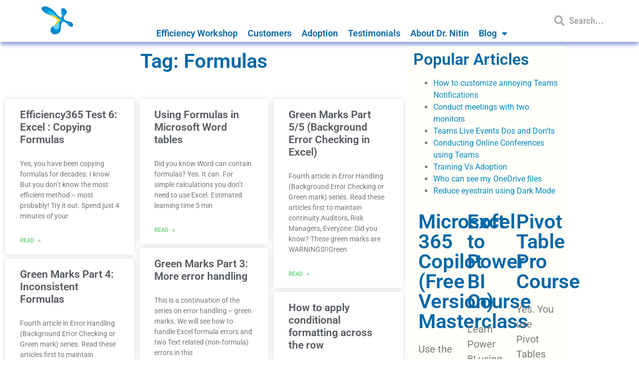

--- FILE ---
content_type: text/html; charset=UTF-8
request_url: https://efficiency365.com/tag/formulas/page/2/
body_size: 26687
content:
<!doctype html>
<html lang="en-US">
<head><meta charset="UTF-8"><script>if(navigator.userAgent.match(/MSIE|Internet Explorer/i)||navigator.userAgent.match(/Trident\/7\..*?rv:11/i)){var href=document.location.href;if(!href.match(/[?&]nowprocket/)){if(href.indexOf("?")==-1){if(href.indexOf("#")==-1){document.location.href=href+"?nowprocket=1"}else{document.location.href=href.replace("#","?nowprocket=1#")}}else{if(href.indexOf("#")==-1){document.location.href=href+"&nowprocket=1"}else{document.location.href=href.replace("#","&nowprocket=1#")}}}}</script><script>(()=>{class RocketLazyLoadScripts{constructor(){this.v="2.0.4",this.userEvents=["keydown","keyup","mousedown","mouseup","mousemove","mouseover","mouseout","touchmove","touchstart","touchend","touchcancel","wheel","click","dblclick","input"],this.attributeEvents=["onblur","onclick","oncontextmenu","ondblclick","onfocus","onmousedown","onmouseenter","onmouseleave","onmousemove","onmouseout","onmouseover","onmouseup","onmousewheel","onscroll","onsubmit"]}async t(){this.i(),this.o(),/iP(ad|hone)/.test(navigator.userAgent)&&this.h(),this.u(),this.l(this),this.m(),this.k(this),this.p(this),this._(),await Promise.all([this.R(),this.L()]),this.lastBreath=Date.now(),this.S(this),this.P(),this.D(),this.O(),this.M(),await this.C(this.delayedScripts.normal),await this.C(this.delayedScripts.defer),await this.C(this.delayedScripts.async),await this.T(),await this.F(),await this.j(),await this.A(),window.dispatchEvent(new Event("rocket-allScriptsLoaded")),this.everythingLoaded=!0,this.lastTouchEnd&&await new Promise(t=>setTimeout(t,500-Date.now()+this.lastTouchEnd)),this.I(),this.H(),this.U(),this.W()}i(){this.CSPIssue=sessionStorage.getItem("rocketCSPIssue"),document.addEventListener("securitypolicyviolation",t=>{this.CSPIssue||"script-src-elem"!==t.violatedDirective||"data"!==t.blockedURI||(this.CSPIssue=!0,sessionStorage.setItem("rocketCSPIssue",!0))},{isRocket:!0})}o(){window.addEventListener("pageshow",t=>{this.persisted=t.persisted,this.realWindowLoadedFired=!0},{isRocket:!0}),window.addEventListener("pagehide",()=>{this.onFirstUserAction=null},{isRocket:!0})}h(){let t;function e(e){t=e}window.addEventListener("touchstart",e,{isRocket:!0}),window.addEventListener("touchend",function i(o){o.changedTouches[0]&&t.changedTouches[0]&&Math.abs(o.changedTouches[0].pageX-t.changedTouches[0].pageX)<10&&Math.abs(o.changedTouches[0].pageY-t.changedTouches[0].pageY)<10&&o.timeStamp-t.timeStamp<200&&(window.removeEventListener("touchstart",e,{isRocket:!0}),window.removeEventListener("touchend",i,{isRocket:!0}),"INPUT"===o.target.tagName&&"text"===o.target.type||(o.target.dispatchEvent(new TouchEvent("touchend",{target:o.target,bubbles:!0})),o.target.dispatchEvent(new MouseEvent("mouseover",{target:o.target,bubbles:!0})),o.target.dispatchEvent(new PointerEvent("click",{target:o.target,bubbles:!0,cancelable:!0,detail:1,clientX:o.changedTouches[0].clientX,clientY:o.changedTouches[0].clientY})),event.preventDefault()))},{isRocket:!0})}q(t){this.userActionTriggered||("mousemove"!==t.type||this.firstMousemoveIgnored?"keyup"===t.type||"mouseover"===t.type||"mouseout"===t.type||(this.userActionTriggered=!0,this.onFirstUserAction&&this.onFirstUserAction()):this.firstMousemoveIgnored=!0),"click"===t.type&&t.preventDefault(),t.stopPropagation(),t.stopImmediatePropagation(),"touchstart"===this.lastEvent&&"touchend"===t.type&&(this.lastTouchEnd=Date.now()),"click"===t.type&&(this.lastTouchEnd=0),this.lastEvent=t.type,t.composedPath&&t.composedPath()[0].getRootNode()instanceof ShadowRoot&&(t.rocketTarget=t.composedPath()[0]),this.savedUserEvents.push(t)}u(){this.savedUserEvents=[],this.userEventHandler=this.q.bind(this),this.userEvents.forEach(t=>window.addEventListener(t,this.userEventHandler,{passive:!1,isRocket:!0})),document.addEventListener("visibilitychange",this.userEventHandler,{isRocket:!0})}U(){this.userEvents.forEach(t=>window.removeEventListener(t,this.userEventHandler,{passive:!1,isRocket:!0})),document.removeEventListener("visibilitychange",this.userEventHandler,{isRocket:!0}),this.savedUserEvents.forEach(t=>{(t.rocketTarget||t.target).dispatchEvent(new window[t.constructor.name](t.type,t))})}m(){const t="return false",e=Array.from(this.attributeEvents,t=>"data-rocket-"+t),i="["+this.attributeEvents.join("],[")+"]",o="[data-rocket-"+this.attributeEvents.join("],[data-rocket-")+"]",s=(e,i,o)=>{o&&o!==t&&(e.setAttribute("data-rocket-"+i,o),e["rocket"+i]=new Function("event",o),e.setAttribute(i,t))};new MutationObserver(t=>{for(const n of t)"attributes"===n.type&&(n.attributeName.startsWith("data-rocket-")||this.everythingLoaded?n.attributeName.startsWith("data-rocket-")&&this.everythingLoaded&&this.N(n.target,n.attributeName.substring(12)):s(n.target,n.attributeName,n.target.getAttribute(n.attributeName))),"childList"===n.type&&n.addedNodes.forEach(t=>{if(t.nodeType===Node.ELEMENT_NODE)if(this.everythingLoaded)for(const i of[t,...t.querySelectorAll(o)])for(const t of i.getAttributeNames())e.includes(t)&&this.N(i,t.substring(12));else for(const e of[t,...t.querySelectorAll(i)])for(const t of e.getAttributeNames())this.attributeEvents.includes(t)&&s(e,t,e.getAttribute(t))})}).observe(document,{subtree:!0,childList:!0,attributeFilter:[...this.attributeEvents,...e]})}I(){this.attributeEvents.forEach(t=>{document.querySelectorAll("[data-rocket-"+t+"]").forEach(e=>{this.N(e,t)})})}N(t,e){const i=t.getAttribute("data-rocket-"+e);i&&(t.setAttribute(e,i),t.removeAttribute("data-rocket-"+e))}k(t){Object.defineProperty(HTMLElement.prototype,"onclick",{get(){return this.rocketonclick||null},set(e){this.rocketonclick=e,this.setAttribute(t.everythingLoaded?"onclick":"data-rocket-onclick","this.rocketonclick(event)")}})}S(t){function e(e,i){let o=e[i];e[i]=null,Object.defineProperty(e,i,{get:()=>o,set(s){t.everythingLoaded?o=s:e["rocket"+i]=o=s}})}e(document,"onreadystatechange"),e(window,"onload"),e(window,"onpageshow");try{Object.defineProperty(document,"readyState",{get:()=>t.rocketReadyState,set(e){t.rocketReadyState=e},configurable:!0}),document.readyState="loading"}catch(t){console.log("WPRocket DJE readyState conflict, bypassing")}}l(t){this.originalAddEventListener=EventTarget.prototype.addEventListener,this.originalRemoveEventListener=EventTarget.prototype.removeEventListener,this.savedEventListeners=[],EventTarget.prototype.addEventListener=function(e,i,o){o&&o.isRocket||!t.B(e,this)&&!t.userEvents.includes(e)||t.B(e,this)&&!t.userActionTriggered||e.startsWith("rocket-")||t.everythingLoaded?t.originalAddEventListener.call(this,e,i,o):(t.savedEventListeners.push({target:this,remove:!1,type:e,func:i,options:o}),"mouseenter"!==e&&"mouseleave"!==e||t.originalAddEventListener.call(this,e,t.savedUserEvents.push,o))},EventTarget.prototype.removeEventListener=function(e,i,o){o&&o.isRocket||!t.B(e,this)&&!t.userEvents.includes(e)||t.B(e,this)&&!t.userActionTriggered||e.startsWith("rocket-")||t.everythingLoaded?t.originalRemoveEventListener.call(this,e,i,o):t.savedEventListeners.push({target:this,remove:!0,type:e,func:i,options:o})}}J(t,e){this.savedEventListeners=this.savedEventListeners.filter(i=>{let o=i.type,s=i.target||window;return e!==o||t!==s||(this.B(o,s)&&(i.type="rocket-"+o),this.$(i),!1)})}H(){EventTarget.prototype.addEventListener=this.originalAddEventListener,EventTarget.prototype.removeEventListener=this.originalRemoveEventListener,this.savedEventListeners.forEach(t=>this.$(t))}$(t){t.remove?this.originalRemoveEventListener.call(t.target,t.type,t.func,t.options):this.originalAddEventListener.call(t.target,t.type,t.func,t.options)}p(t){let e;function i(e){return t.everythingLoaded?e:e.split(" ").map(t=>"load"===t||t.startsWith("load.")?"rocket-jquery-load":t).join(" ")}function o(o){function s(e){const s=o.fn[e];o.fn[e]=o.fn.init.prototype[e]=function(){return this[0]===window&&t.userActionTriggered&&("string"==typeof arguments[0]||arguments[0]instanceof String?arguments[0]=i(arguments[0]):"object"==typeof arguments[0]&&Object.keys(arguments[0]).forEach(t=>{const e=arguments[0][t];delete arguments[0][t],arguments[0][i(t)]=e})),s.apply(this,arguments),this}}if(o&&o.fn&&!t.allJQueries.includes(o)){const e={DOMContentLoaded:[],"rocket-DOMContentLoaded":[]};for(const t in e)document.addEventListener(t,()=>{e[t].forEach(t=>t())},{isRocket:!0});o.fn.ready=o.fn.init.prototype.ready=function(i){function s(){parseInt(o.fn.jquery)>2?setTimeout(()=>i.bind(document)(o)):i.bind(document)(o)}return"function"==typeof i&&(t.realDomReadyFired?!t.userActionTriggered||t.fauxDomReadyFired?s():e["rocket-DOMContentLoaded"].push(s):e.DOMContentLoaded.push(s)),o([])},s("on"),s("one"),s("off"),t.allJQueries.push(o)}e=o}t.allJQueries=[],o(window.jQuery),Object.defineProperty(window,"jQuery",{get:()=>e,set(t){o(t)}})}P(){const t=new Map;document.write=document.writeln=function(e){const i=document.currentScript,o=document.createRange(),s=i.parentElement;let n=t.get(i);void 0===n&&(n=i.nextSibling,t.set(i,n));const c=document.createDocumentFragment();o.setStart(c,0),c.appendChild(o.createContextualFragment(e)),s.insertBefore(c,n)}}async R(){return new Promise(t=>{this.userActionTriggered?t():this.onFirstUserAction=t})}async L(){return new Promise(t=>{document.addEventListener("DOMContentLoaded",()=>{this.realDomReadyFired=!0,t()},{isRocket:!0})})}async j(){return this.realWindowLoadedFired?Promise.resolve():new Promise(t=>{window.addEventListener("load",t,{isRocket:!0})})}M(){this.pendingScripts=[];this.scriptsMutationObserver=new MutationObserver(t=>{for(const e of t)e.addedNodes.forEach(t=>{"SCRIPT"!==t.tagName||t.noModule||t.isWPRocket||this.pendingScripts.push({script:t,promise:new Promise(e=>{const i=()=>{const i=this.pendingScripts.findIndex(e=>e.script===t);i>=0&&this.pendingScripts.splice(i,1),e()};t.addEventListener("load",i,{isRocket:!0}),t.addEventListener("error",i,{isRocket:!0}),setTimeout(i,1e3)})})})}),this.scriptsMutationObserver.observe(document,{childList:!0,subtree:!0})}async F(){await this.X(),this.pendingScripts.length?(await this.pendingScripts[0].promise,await this.F()):this.scriptsMutationObserver.disconnect()}D(){this.delayedScripts={normal:[],async:[],defer:[]},document.querySelectorAll("script[type$=rocketlazyloadscript]").forEach(t=>{t.hasAttribute("data-rocket-src")?t.hasAttribute("async")&&!1!==t.async?this.delayedScripts.async.push(t):t.hasAttribute("defer")&&!1!==t.defer||"module"===t.getAttribute("data-rocket-type")?this.delayedScripts.defer.push(t):this.delayedScripts.normal.push(t):this.delayedScripts.normal.push(t)})}async _(){await this.L();let t=[];document.querySelectorAll("script[type$=rocketlazyloadscript][data-rocket-src]").forEach(e=>{let i=e.getAttribute("data-rocket-src");if(i&&!i.startsWith("data:")){i.startsWith("//")&&(i=location.protocol+i);try{const o=new URL(i).origin;o!==location.origin&&t.push({src:o,crossOrigin:e.crossOrigin||"module"===e.getAttribute("data-rocket-type")})}catch(t){}}}),t=[...new Map(t.map(t=>[JSON.stringify(t),t])).values()],this.Y(t,"preconnect")}async G(t){if(await this.K(),!0!==t.noModule||!("noModule"in HTMLScriptElement.prototype))return new Promise(e=>{let i;function o(){(i||t).setAttribute("data-rocket-status","executed"),e()}try{if(navigator.userAgent.includes("Firefox/")||""===navigator.vendor||this.CSPIssue)i=document.createElement("script"),[...t.attributes].forEach(t=>{let e=t.nodeName;"type"!==e&&("data-rocket-type"===e&&(e="type"),"data-rocket-src"===e&&(e="src"),i.setAttribute(e,t.nodeValue))}),t.text&&(i.text=t.text),t.nonce&&(i.nonce=t.nonce),i.hasAttribute("src")?(i.addEventListener("load",o,{isRocket:!0}),i.addEventListener("error",()=>{i.setAttribute("data-rocket-status","failed-network"),e()},{isRocket:!0}),setTimeout(()=>{i.isConnected||e()},1)):(i.text=t.text,o()),i.isWPRocket=!0,t.parentNode.replaceChild(i,t);else{const i=t.getAttribute("data-rocket-type"),s=t.getAttribute("data-rocket-src");i?(t.type=i,t.removeAttribute("data-rocket-type")):t.removeAttribute("type"),t.addEventListener("load",o,{isRocket:!0}),t.addEventListener("error",i=>{this.CSPIssue&&i.target.src.startsWith("data:")?(console.log("WPRocket: CSP fallback activated"),t.removeAttribute("src"),this.G(t).then(e)):(t.setAttribute("data-rocket-status","failed-network"),e())},{isRocket:!0}),s?(t.fetchPriority="high",t.removeAttribute("data-rocket-src"),t.src=s):t.src="data:text/javascript;base64,"+window.btoa(unescape(encodeURIComponent(t.text)))}}catch(i){t.setAttribute("data-rocket-status","failed-transform"),e()}});t.setAttribute("data-rocket-status","skipped")}async C(t){const e=t.shift();return e?(e.isConnected&&await this.G(e),this.C(t)):Promise.resolve()}O(){this.Y([...this.delayedScripts.normal,...this.delayedScripts.defer,...this.delayedScripts.async],"preload")}Y(t,e){this.trash=this.trash||[];let i=!0;var o=document.createDocumentFragment();t.forEach(t=>{const s=t.getAttribute&&t.getAttribute("data-rocket-src")||t.src;if(s&&!s.startsWith("data:")){const n=document.createElement("link");n.href=s,n.rel=e,"preconnect"!==e&&(n.as="script",n.fetchPriority=i?"high":"low"),t.getAttribute&&"module"===t.getAttribute("data-rocket-type")&&(n.crossOrigin=!0),t.crossOrigin&&(n.crossOrigin=t.crossOrigin),t.integrity&&(n.integrity=t.integrity),t.nonce&&(n.nonce=t.nonce),o.appendChild(n),this.trash.push(n),i=!1}}),document.head.appendChild(o)}W(){this.trash.forEach(t=>t.remove())}async T(){try{document.readyState="interactive"}catch(t){}this.fauxDomReadyFired=!0;try{await this.K(),this.J(document,"readystatechange"),document.dispatchEvent(new Event("rocket-readystatechange")),await this.K(),document.rocketonreadystatechange&&document.rocketonreadystatechange(),await this.K(),this.J(document,"DOMContentLoaded"),document.dispatchEvent(new Event("rocket-DOMContentLoaded")),await this.K(),this.J(window,"DOMContentLoaded"),window.dispatchEvent(new Event("rocket-DOMContentLoaded"))}catch(t){console.error(t)}}async A(){try{document.readyState="complete"}catch(t){}try{await this.K(),this.J(document,"readystatechange"),document.dispatchEvent(new Event("rocket-readystatechange")),await this.K(),document.rocketonreadystatechange&&document.rocketonreadystatechange(),await this.K(),this.J(window,"load"),window.dispatchEvent(new Event("rocket-load")),await this.K(),window.rocketonload&&window.rocketonload(),await this.K(),this.allJQueries.forEach(t=>t(window).trigger("rocket-jquery-load")),await this.K(),this.J(window,"pageshow");const t=new Event("rocket-pageshow");t.persisted=this.persisted,window.dispatchEvent(t),await this.K(),window.rocketonpageshow&&window.rocketonpageshow({persisted:this.persisted})}catch(t){console.error(t)}}async K(){Date.now()-this.lastBreath>45&&(await this.X(),this.lastBreath=Date.now())}async X(){return document.hidden?new Promise(t=>setTimeout(t)):new Promise(t=>requestAnimationFrame(t))}B(t,e){return e===document&&"readystatechange"===t||(e===document&&"DOMContentLoaded"===t||(e===window&&"DOMContentLoaded"===t||(e===window&&"load"===t||e===window&&"pageshow"===t)))}static run(){(new RocketLazyLoadScripts).t()}}RocketLazyLoadScripts.run()})();</script>
	
	<meta name="viewport" content="width=device-width, initial-scale=1">
	<link rel="profile" href="https://gmpg.org/xfn/11">
	<meta name='robots' content='noindex, follow' />

	<!-- This site is optimized with the Yoast SEO Premium plugin v26.8 (Yoast SEO v26.8) - https://yoast.com/product/yoast-seo-premium-wordpress/ -->
	<title>Formulas Archives &#8226; Page 2 of 2 &#8226; Efficiency 365</title>
	<meta property="og:locale" content="en_US" />
	<meta property="og:type" content="article" />
	<meta property="og:title" content="Formulas Archives" />
	<meta property="og:url" content="https://efficiency365.com/tag/formulas/" />
	<meta property="og:site_name" content="Efficiency 365" />
	<meta property="og:image" content="https://5ecacaf0.delivery.rocketcdn.me/wp-content/uploads/2020/06/2019-Beard-Nitin.jpg" />
	<meta property="og:image:width" content="334" />
	<meta property="og:image:height" content="308" />
	<meta property="og:image:type" content="image/jpeg" />
	<meta name="twitter:card" content="summary_large_image" />
	<meta name="twitter:site" content="@drnitinp" />
	<script type="application/ld+json" class="yoast-schema-graph">{"@context":"https://schema.org","@graph":[{"@type":"CollectionPage","@id":"https://efficiency365.com/tag/formulas/","url":"https://efficiency365.com/tag/formulas/page/2/","name":"Formulas Archives &#8226; Page 2 of 2 &#8226; Efficiency 365","isPartOf":{"@id":"https://efficiency365.com/#website"},"breadcrumb":{"@id":"https://efficiency365.com/tag/formulas/page/2/#breadcrumb"},"inLanguage":"en-US"},{"@type":"BreadcrumbList","@id":"https://efficiency365.com/tag/formulas/page/2/#breadcrumb","itemListElement":[{"@type":"ListItem","position":1,"name":"Home","item":"https://efficiency365.com/"},{"@type":"ListItem","position":2,"name":"Formulas"}]},{"@type":"WebSite","@id":"https://efficiency365.com/#website","url":"https://efficiency365.com/","name":"Efficiency 365","description":"Work Smarter, Grow Faster","publisher":{"@id":"https://efficiency365.com/#/schema/person/e5d9a3faf289fc325239f38bfb9af754"},"potentialAction":[{"@type":"SearchAction","target":{"@type":"EntryPoint","urlTemplate":"https://efficiency365.com/?s={search_term_string}"},"query-input":{"@type":"PropertyValueSpecification","valueRequired":true,"valueName":"search_term_string"}}],"inLanguage":"en-US"},{"@type":["Person","Organization"],"@id":"https://efficiency365.com/#/schema/person/e5d9a3faf289fc325239f38bfb9af754","name":"Dr Nitin Paranjape","image":{"@type":"ImageObject","inLanguage":"en-US","@id":"https://efficiency365.com/#/schema/person/image/","url":"https://5ecacaf0.delivery.rocketcdn.me/wp-content/uploads/2020/06/2019-Beard-Nitin.jpg","contentUrl":"https://5ecacaf0.delivery.rocketcdn.me/wp-content/uploads/2020/06/2019-Beard-Nitin.jpg","width":334,"height":308,"caption":"Dr Nitin Paranjape"},"logo":{"@id":"https://efficiency365.com/#/schema/person/image/"},"description":"30 years in IT. 15 years as a hardcore IT professional. Since 2005 switched to improving user efficiency using Office 365 tools. Coached over 330,000 professionals across 18 countries. It is my passion to help people improve efficiency and achieve more with less effort.","sameAs":["https://efficiency365.com/about-dr-nitin/","https://www.facebook.com/drnitp","https://www.instagram.com/drnitinp/","https://www.linkedin.com/in/nitinparanjape/","https://x.com/drnitinp","https://www.youtube.com/channel/UCpT8M17VVIZ0G1NZkQ9pxbw"]}]}</script>
	<!-- / Yoast SEO Premium plugin. -->


<link rel='dns-prefetch' href='//stats.wp.com' />
<link rel='dns-prefetch' href='//5ecacaf0.delivery.rocketcdn.me' />
<link rel='dns-prefetch' href='//jetpack.wordpress.com' />
<link rel='dns-prefetch' href='//s0.wp.com' />
<link rel='dns-prefetch' href='//public-api.wordpress.com' />
<link rel='dns-prefetch' href='//0.gravatar.com' />
<link rel='dns-prefetch' href='//1.gravatar.com' />
<link rel='dns-prefetch' href='//2.gravatar.com' />
<link rel='dns-prefetch' href='//widgets.wp.com' />

<link href='https://5ecacaf0.delivery.rocketcdn.me' rel='preconnect' />
<link rel="alternate" type="application/rss+xml" title="Efficiency 365 &raquo; Feed" href="https://efficiency365.com/feed/" />
<link rel="alternate" type="application/rss+xml" title="Efficiency 365 &raquo; Comments Feed" href="https://efficiency365.com/comments/feed/" />
<link rel="alternate" type="application/rss+xml" title="Efficiency 365 &raquo; Formulas Tag Feed" href="https://efficiency365.com/tag/formulas/feed/" />
<style id='wp-img-auto-sizes-contain-inline-css'>
img:is([sizes=auto i],[sizes^="auto," i]){contain-intrinsic-size:3000px 1500px}
/*# sourceURL=wp-img-auto-sizes-contain-inline-css */
</style>
<style id='wp-emoji-styles-inline-css'>

	img.wp-smiley, img.emoji {
		display: inline !important;
		border: none !important;
		box-shadow: none !important;
		height: 1em !important;
		width: 1em !important;
		margin: 0 0.07em !important;
		vertical-align: -0.1em !important;
		background: none !important;
		padding: 0 !important;
	}
/*# sourceURL=wp-emoji-styles-inline-css */
</style>
<link rel='stylesheet' id='wp-block-library-css' href='https://5ecacaf0.delivery.rocketcdn.me/wp-includes/css/dist/block-library/style.min.css?ver=6.9' media='all' />
<link rel='stylesheet' id='mediaelement-css' href='https://5ecacaf0.delivery.rocketcdn.me/wp-includes/js/mediaelement/mediaelementplayer-legacy.min.css?ver=4.2.17' media='all' />
<link rel='stylesheet' id='wp-mediaelement-css' href='https://5ecacaf0.delivery.rocketcdn.me/wp-includes/js/mediaelement/wp-mediaelement.min.css?ver=6.9' media='all' />
<style id='jetpack-sharing-buttons-style-inline-css'>
.jetpack-sharing-buttons__services-list{display:flex;flex-direction:row;flex-wrap:wrap;gap:0;list-style-type:none;margin:5px;padding:0}.jetpack-sharing-buttons__services-list.has-small-icon-size{font-size:12px}.jetpack-sharing-buttons__services-list.has-normal-icon-size{font-size:16px}.jetpack-sharing-buttons__services-list.has-large-icon-size{font-size:24px}.jetpack-sharing-buttons__services-list.has-huge-icon-size{font-size:36px}@media print{.jetpack-sharing-buttons__services-list{display:none!important}}.editor-styles-wrapper .wp-block-jetpack-sharing-buttons{gap:0;padding-inline-start:0}ul.jetpack-sharing-buttons__services-list.has-background{padding:1.25em 2.375em}
/*# sourceURL=https://efficiency365.com/wp-content/plugins/jetpack/_inc/blocks/sharing-buttons/view.css */
</style>
<style id='global-styles-inline-css'>
:root{--wp--preset--aspect-ratio--square: 1;--wp--preset--aspect-ratio--4-3: 4/3;--wp--preset--aspect-ratio--3-4: 3/4;--wp--preset--aspect-ratio--3-2: 3/2;--wp--preset--aspect-ratio--2-3: 2/3;--wp--preset--aspect-ratio--16-9: 16/9;--wp--preset--aspect-ratio--9-16: 9/16;--wp--preset--color--black: #000000;--wp--preset--color--cyan-bluish-gray: #abb8c3;--wp--preset--color--white: #ffffff;--wp--preset--color--pale-pink: #f78da7;--wp--preset--color--vivid-red: #cf2e2e;--wp--preset--color--luminous-vivid-orange: #ff6900;--wp--preset--color--luminous-vivid-amber: #fcb900;--wp--preset--color--light-green-cyan: #7bdcb5;--wp--preset--color--vivid-green-cyan: #00d084;--wp--preset--color--pale-cyan-blue: #8ed1fc;--wp--preset--color--vivid-cyan-blue: #0693e3;--wp--preset--color--vivid-purple: #9b51e0;--wp--preset--gradient--vivid-cyan-blue-to-vivid-purple: linear-gradient(135deg,rgb(6,147,227) 0%,rgb(155,81,224) 100%);--wp--preset--gradient--light-green-cyan-to-vivid-green-cyan: linear-gradient(135deg,rgb(122,220,180) 0%,rgb(0,208,130) 100%);--wp--preset--gradient--luminous-vivid-amber-to-luminous-vivid-orange: linear-gradient(135deg,rgb(252,185,0) 0%,rgb(255,105,0) 100%);--wp--preset--gradient--luminous-vivid-orange-to-vivid-red: linear-gradient(135deg,rgb(255,105,0) 0%,rgb(207,46,46) 100%);--wp--preset--gradient--very-light-gray-to-cyan-bluish-gray: linear-gradient(135deg,rgb(238,238,238) 0%,rgb(169,184,195) 100%);--wp--preset--gradient--cool-to-warm-spectrum: linear-gradient(135deg,rgb(74,234,220) 0%,rgb(151,120,209) 20%,rgb(207,42,186) 40%,rgb(238,44,130) 60%,rgb(251,105,98) 80%,rgb(254,248,76) 100%);--wp--preset--gradient--blush-light-purple: linear-gradient(135deg,rgb(255,206,236) 0%,rgb(152,150,240) 100%);--wp--preset--gradient--blush-bordeaux: linear-gradient(135deg,rgb(254,205,165) 0%,rgb(254,45,45) 50%,rgb(107,0,62) 100%);--wp--preset--gradient--luminous-dusk: linear-gradient(135deg,rgb(255,203,112) 0%,rgb(199,81,192) 50%,rgb(65,88,208) 100%);--wp--preset--gradient--pale-ocean: linear-gradient(135deg,rgb(255,245,203) 0%,rgb(182,227,212) 50%,rgb(51,167,181) 100%);--wp--preset--gradient--electric-grass: linear-gradient(135deg,rgb(202,248,128) 0%,rgb(113,206,126) 100%);--wp--preset--gradient--midnight: linear-gradient(135deg,rgb(2,3,129) 0%,rgb(40,116,252) 100%);--wp--preset--font-size--small: 13px;--wp--preset--font-size--medium: 20px;--wp--preset--font-size--large: 36px;--wp--preset--font-size--x-large: 42px;--wp--preset--spacing--20: 0.44rem;--wp--preset--spacing--30: 0.67rem;--wp--preset--spacing--40: 1rem;--wp--preset--spacing--50: 1.5rem;--wp--preset--spacing--60: 2.25rem;--wp--preset--spacing--70: 3.38rem;--wp--preset--spacing--80: 5.06rem;--wp--preset--shadow--natural: 6px 6px 9px rgba(0, 0, 0, 0.2);--wp--preset--shadow--deep: 12px 12px 50px rgba(0, 0, 0, 0.4);--wp--preset--shadow--sharp: 6px 6px 0px rgba(0, 0, 0, 0.2);--wp--preset--shadow--outlined: 6px 6px 0px -3px rgb(255, 255, 255), 6px 6px rgb(0, 0, 0);--wp--preset--shadow--crisp: 6px 6px 0px rgb(0, 0, 0);}:root { --wp--style--global--content-size: 800px;--wp--style--global--wide-size: 1200px; }:where(body) { margin: 0; }.wp-site-blocks > .alignleft { float: left; margin-right: 2em; }.wp-site-blocks > .alignright { float: right; margin-left: 2em; }.wp-site-blocks > .aligncenter { justify-content: center; margin-left: auto; margin-right: auto; }:where(.wp-site-blocks) > * { margin-block-start: 24px; margin-block-end: 0; }:where(.wp-site-blocks) > :first-child { margin-block-start: 0; }:where(.wp-site-blocks) > :last-child { margin-block-end: 0; }:root { --wp--style--block-gap: 24px; }:root :where(.is-layout-flow) > :first-child{margin-block-start: 0;}:root :where(.is-layout-flow) > :last-child{margin-block-end: 0;}:root :where(.is-layout-flow) > *{margin-block-start: 24px;margin-block-end: 0;}:root :where(.is-layout-constrained) > :first-child{margin-block-start: 0;}:root :where(.is-layout-constrained) > :last-child{margin-block-end: 0;}:root :where(.is-layout-constrained) > *{margin-block-start: 24px;margin-block-end: 0;}:root :where(.is-layout-flex){gap: 24px;}:root :where(.is-layout-grid){gap: 24px;}.is-layout-flow > .alignleft{float: left;margin-inline-start: 0;margin-inline-end: 2em;}.is-layout-flow > .alignright{float: right;margin-inline-start: 2em;margin-inline-end: 0;}.is-layout-flow > .aligncenter{margin-left: auto !important;margin-right: auto !important;}.is-layout-constrained > .alignleft{float: left;margin-inline-start: 0;margin-inline-end: 2em;}.is-layout-constrained > .alignright{float: right;margin-inline-start: 2em;margin-inline-end: 0;}.is-layout-constrained > .aligncenter{margin-left: auto !important;margin-right: auto !important;}.is-layout-constrained > :where(:not(.alignleft):not(.alignright):not(.alignfull)){max-width: var(--wp--style--global--content-size);margin-left: auto !important;margin-right: auto !important;}.is-layout-constrained > .alignwide{max-width: var(--wp--style--global--wide-size);}body .is-layout-flex{display: flex;}.is-layout-flex{flex-wrap: wrap;align-items: center;}.is-layout-flex > :is(*, div){margin: 0;}body .is-layout-grid{display: grid;}.is-layout-grid > :is(*, div){margin: 0;}body{padding-top: 0px;padding-right: 0px;padding-bottom: 0px;padding-left: 0px;}a:where(:not(.wp-element-button)){text-decoration: underline;}:root :where(.wp-element-button, .wp-block-button__link){background-color: #32373c;border-width: 0;color: #fff;font-family: inherit;font-size: inherit;font-style: inherit;font-weight: inherit;letter-spacing: inherit;line-height: inherit;padding-top: calc(0.667em + 2px);padding-right: calc(1.333em + 2px);padding-bottom: calc(0.667em + 2px);padding-left: calc(1.333em + 2px);text-decoration: none;text-transform: inherit;}.has-black-color{color: var(--wp--preset--color--black) !important;}.has-cyan-bluish-gray-color{color: var(--wp--preset--color--cyan-bluish-gray) !important;}.has-white-color{color: var(--wp--preset--color--white) !important;}.has-pale-pink-color{color: var(--wp--preset--color--pale-pink) !important;}.has-vivid-red-color{color: var(--wp--preset--color--vivid-red) !important;}.has-luminous-vivid-orange-color{color: var(--wp--preset--color--luminous-vivid-orange) !important;}.has-luminous-vivid-amber-color{color: var(--wp--preset--color--luminous-vivid-amber) !important;}.has-light-green-cyan-color{color: var(--wp--preset--color--light-green-cyan) !important;}.has-vivid-green-cyan-color{color: var(--wp--preset--color--vivid-green-cyan) !important;}.has-pale-cyan-blue-color{color: var(--wp--preset--color--pale-cyan-blue) !important;}.has-vivid-cyan-blue-color{color: var(--wp--preset--color--vivid-cyan-blue) !important;}.has-vivid-purple-color{color: var(--wp--preset--color--vivid-purple) !important;}.has-black-background-color{background-color: var(--wp--preset--color--black) !important;}.has-cyan-bluish-gray-background-color{background-color: var(--wp--preset--color--cyan-bluish-gray) !important;}.has-white-background-color{background-color: var(--wp--preset--color--white) !important;}.has-pale-pink-background-color{background-color: var(--wp--preset--color--pale-pink) !important;}.has-vivid-red-background-color{background-color: var(--wp--preset--color--vivid-red) !important;}.has-luminous-vivid-orange-background-color{background-color: var(--wp--preset--color--luminous-vivid-orange) !important;}.has-luminous-vivid-amber-background-color{background-color: var(--wp--preset--color--luminous-vivid-amber) !important;}.has-light-green-cyan-background-color{background-color: var(--wp--preset--color--light-green-cyan) !important;}.has-vivid-green-cyan-background-color{background-color: var(--wp--preset--color--vivid-green-cyan) !important;}.has-pale-cyan-blue-background-color{background-color: var(--wp--preset--color--pale-cyan-blue) !important;}.has-vivid-cyan-blue-background-color{background-color: var(--wp--preset--color--vivid-cyan-blue) !important;}.has-vivid-purple-background-color{background-color: var(--wp--preset--color--vivid-purple) !important;}.has-black-border-color{border-color: var(--wp--preset--color--black) !important;}.has-cyan-bluish-gray-border-color{border-color: var(--wp--preset--color--cyan-bluish-gray) !important;}.has-white-border-color{border-color: var(--wp--preset--color--white) !important;}.has-pale-pink-border-color{border-color: var(--wp--preset--color--pale-pink) !important;}.has-vivid-red-border-color{border-color: var(--wp--preset--color--vivid-red) !important;}.has-luminous-vivid-orange-border-color{border-color: var(--wp--preset--color--luminous-vivid-orange) !important;}.has-luminous-vivid-amber-border-color{border-color: var(--wp--preset--color--luminous-vivid-amber) !important;}.has-light-green-cyan-border-color{border-color: var(--wp--preset--color--light-green-cyan) !important;}.has-vivid-green-cyan-border-color{border-color: var(--wp--preset--color--vivid-green-cyan) !important;}.has-pale-cyan-blue-border-color{border-color: var(--wp--preset--color--pale-cyan-blue) !important;}.has-vivid-cyan-blue-border-color{border-color: var(--wp--preset--color--vivid-cyan-blue) !important;}.has-vivid-purple-border-color{border-color: var(--wp--preset--color--vivid-purple) !important;}.has-vivid-cyan-blue-to-vivid-purple-gradient-background{background: var(--wp--preset--gradient--vivid-cyan-blue-to-vivid-purple) !important;}.has-light-green-cyan-to-vivid-green-cyan-gradient-background{background: var(--wp--preset--gradient--light-green-cyan-to-vivid-green-cyan) !important;}.has-luminous-vivid-amber-to-luminous-vivid-orange-gradient-background{background: var(--wp--preset--gradient--luminous-vivid-amber-to-luminous-vivid-orange) !important;}.has-luminous-vivid-orange-to-vivid-red-gradient-background{background: var(--wp--preset--gradient--luminous-vivid-orange-to-vivid-red) !important;}.has-very-light-gray-to-cyan-bluish-gray-gradient-background{background: var(--wp--preset--gradient--very-light-gray-to-cyan-bluish-gray) !important;}.has-cool-to-warm-spectrum-gradient-background{background: var(--wp--preset--gradient--cool-to-warm-spectrum) !important;}.has-blush-light-purple-gradient-background{background: var(--wp--preset--gradient--blush-light-purple) !important;}.has-blush-bordeaux-gradient-background{background: var(--wp--preset--gradient--blush-bordeaux) !important;}.has-luminous-dusk-gradient-background{background: var(--wp--preset--gradient--luminous-dusk) !important;}.has-pale-ocean-gradient-background{background: var(--wp--preset--gradient--pale-ocean) !important;}.has-electric-grass-gradient-background{background: var(--wp--preset--gradient--electric-grass) !important;}.has-midnight-gradient-background{background: var(--wp--preset--gradient--midnight) !important;}.has-small-font-size{font-size: var(--wp--preset--font-size--small) !important;}.has-medium-font-size{font-size: var(--wp--preset--font-size--medium) !important;}.has-large-font-size{font-size: var(--wp--preset--font-size--large) !important;}.has-x-large-font-size{font-size: var(--wp--preset--font-size--x-large) !important;}
:root :where(.wp-block-pullquote){font-size: 1.5em;line-height: 1.6;}
/*# sourceURL=global-styles-inline-css */
</style>
<link rel='stylesheet' id='ez-toc-css' href='https://5ecacaf0.delivery.rocketcdn.me/wp-content/plugins/easy-table-of-contents/assets/css/screen.min.css?ver=2.0.80' media='all' />
<style id='ez-toc-inline-css'>
div#ez-toc-container .ez-toc-title {font-size: 120%;}div#ez-toc-container .ez-toc-title {font-weight: 500;}div#ez-toc-container ul li , div#ez-toc-container ul li a {font-size: 95%;}div#ez-toc-container ul li , div#ez-toc-container ul li a {font-weight: 500;}div#ez-toc-container nav ul ul li {font-size: 90%;}.ez-toc-box-title {font-weight: bold; margin-bottom: 10px; text-align: center; text-transform: uppercase; letter-spacing: 1px; color: #666; padding-bottom: 5px;position:absolute;top:-4%;left:5%;background-color: inherit;transition: top 0.3s ease;}.ez-toc-box-title.toc-closed {top:-25%;}
.ez-toc-container-direction {direction: ltr;}.ez-toc-counter ul {direction: ltr;counter-reset: item ;}.ez-toc-counter nav ul li a::before {content: counter(item, numeric) '. ';margin-right: .2em; counter-increment: item;flex-grow: 0;flex-shrink: 0;float: left; }.ez-toc-widget-direction {direction: ltr;}.ez-toc-widget-container ul {direction: ltr;counter-reset: item ;}.ez-toc-widget-container nav ul li a::before {content: counter(item, numeric) '. ';margin-right: .2em; counter-increment: item;flex-grow: 0;flex-shrink: 0;float: left; }
/*# sourceURL=ez-toc-inline-css */
</style>
<link data-minify="1" rel='stylesheet' id='hello-elementor-css' href='https://5ecacaf0.delivery.rocketcdn.me/wp-content/cache/min/1/wp-content/themes/hello-elementor/assets/css/reset.css?ver=1769407049' media='all' />
<link data-minify="1" rel='stylesheet' id='hello-elementor-theme-style-css' href='https://5ecacaf0.delivery.rocketcdn.me/wp-content/cache/min/1/wp-content/themes/hello-elementor/assets/css/theme.css?ver=1769407049' media='all' />
<link data-minify="1" rel='stylesheet' id='hello-elementor-header-footer-css' href='https://5ecacaf0.delivery.rocketcdn.me/wp-content/cache/min/1/wp-content/themes/hello-elementor/assets/css/header-footer.css?ver=1769407049' media='all' />
<link rel='stylesheet' id='elementor-frontend-css' href='https://5ecacaf0.delivery.rocketcdn.me/wp-content/plugins/elementor/assets/css/frontend.min.css?ver=3.34.2' media='all' />
<link rel='stylesheet' id='elementor-post-25919-css' href='https://5ecacaf0.delivery.rocketcdn.me/wp-content/uploads/elementor/css/post-25919.css?ver=1769406921' media='all' />
<link rel='stylesheet' id='widget-image-css' href='https://5ecacaf0.delivery.rocketcdn.me/wp-content/plugins/elementor/assets/css/widget-image.min.css?ver=3.34.2' media='all' />
<link rel='stylesheet' id='widget-nav-menu-css' href='https://5ecacaf0.delivery.rocketcdn.me/wp-content/plugins/elementor-pro/assets/css/widget-nav-menu.min.css?ver=3.34.2' media='all' />
<link rel='stylesheet' id='widget-search-form-css' href='https://5ecacaf0.delivery.rocketcdn.me/wp-content/plugins/elementor-pro/assets/css/widget-search-form.min.css?ver=3.34.2' media='all' />
<link rel='stylesheet' id='elementor-icons-shared-0-css' href='https://5ecacaf0.delivery.rocketcdn.me/wp-content/plugins/elementor/assets/lib/font-awesome/css/fontawesome.min.css?ver=5.15.3' media='all' />
<link data-minify="1" rel='stylesheet' id='elementor-icons-fa-solid-css' href='https://5ecacaf0.delivery.rocketcdn.me/wp-content/cache/min/1/wp-content/plugins/elementor/assets/lib/font-awesome/css/solid.min.css?ver=1769407049' media='all' />
<link rel='stylesheet' id='widget-social-icons-css' href='https://5ecacaf0.delivery.rocketcdn.me/wp-content/plugins/elementor/assets/css/widget-social-icons.min.css?ver=3.34.2' media='all' />
<link rel='stylesheet' id='e-apple-webkit-css' href='https://5ecacaf0.delivery.rocketcdn.me/wp-content/plugins/elementor/assets/css/conditionals/apple-webkit.min.css?ver=3.34.2' media='all' />
<link rel='stylesheet' id='widget-heading-css' href='https://5ecacaf0.delivery.rocketcdn.me/wp-content/plugins/elementor/assets/css/widget-heading.min.css?ver=3.34.2' media='all' />
<link rel='stylesheet' id='widget-posts-css' href='https://5ecacaf0.delivery.rocketcdn.me/wp-content/plugins/elementor-pro/assets/css/widget-posts.min.css?ver=3.34.2' media='all' />
<link rel='stylesheet' id='e-animation-fadeIn-css' href='https://5ecacaf0.delivery.rocketcdn.me/wp-content/plugins/elementor/assets/lib/animations/styles/fadeIn.min.css?ver=3.34.2' media='all' />
<link data-minify="1" rel='stylesheet' id='swiper-css' href='https://5ecacaf0.delivery.rocketcdn.me/wp-content/cache/min/1/wp-content/plugins/elementor/assets/lib/swiper/v8/css/swiper.min.css?ver=1769407049' media='all' />
<link rel='stylesheet' id='e-swiper-css' href='https://5ecacaf0.delivery.rocketcdn.me/wp-content/plugins/elementor/assets/css/conditionals/e-swiper.min.css?ver=3.34.2' media='all' />
<link data-minify="1" rel='stylesheet' id='elementor-icons-css' href='https://5ecacaf0.delivery.rocketcdn.me/wp-content/cache/min/1/wp-content/plugins/elementor/assets/lib/eicons/css/elementor-icons.min.css?ver=1769407049' media='all' />
<link rel='stylesheet' id='elementor-post-18847-css' href='https://5ecacaf0.delivery.rocketcdn.me/wp-content/uploads/elementor/css/post-18847.css?ver=1769406921' media='all' />
<link rel='stylesheet' id='elementor-post-19206-css' href='https://5ecacaf0.delivery.rocketcdn.me/wp-content/uploads/elementor/css/post-19206.css?ver=1769406921' media='all' />
<link rel='stylesheet' id='elementor-post-19036-css' href='https://5ecacaf0.delivery.rocketcdn.me/wp-content/uploads/elementor/css/post-19036.css?ver=1769406930' media='all' />
<style id='rocket-lazyload-inline-css'>
.rll-youtube-player{position:relative;padding-bottom:56.23%;height:0;overflow:hidden;max-width:100%;}.rll-youtube-player:focus-within{outline: 2px solid currentColor;outline-offset: 5px;}.rll-youtube-player iframe{position:absolute;top:0;left:0;width:100%;height:100%;z-index:100;background:0 0}.rll-youtube-player img{bottom:0;display:block;left:0;margin:auto;max-width:100%;width:100%;position:absolute;right:0;top:0;border:none;height:auto;-webkit-transition:.4s all;-moz-transition:.4s all;transition:.4s all}.rll-youtube-player img:hover{-webkit-filter:brightness(75%)}.rll-youtube-player .play{height:100%;width:100%;left:0;top:0;position:absolute;background:url(https://5ecacaf0.delivery.rocketcdn.me/wp-content/plugins/wp-rocket/assets/img/youtube.png) no-repeat center;background-color: transparent !important;cursor:pointer;border:none;}.wp-embed-responsive .wp-has-aspect-ratio .rll-youtube-player{position:absolute;padding-bottom:0;width:100%;height:100%;top:0;bottom:0;left:0;right:0}
/*# sourceURL=rocket-lazyload-inline-css */
</style>
<link data-minify="1" rel='stylesheet' id='elementor-gf-local-roboto-css' href='https://5ecacaf0.delivery.rocketcdn.me/wp-content/cache/min/1/wp-content/uploads/elementor/google-fonts/css/roboto.css?ver=1769407049' media='all' />
<link data-minify="1" rel='stylesheet' id='elementor-gf-local-robotoslab-css' href='https://5ecacaf0.delivery.rocketcdn.me/wp-content/cache/min/1/wp-content/uploads/elementor/google-fonts/css/robotoslab.css?ver=1769407049' media='all' />
<link data-minify="1" rel='stylesheet' id='elementor-gf-local-robotomono-css' href='https://5ecacaf0.delivery.rocketcdn.me/wp-content/cache/min/1/wp-content/uploads/elementor/google-fonts/css/robotomono.css?ver=1769407049' media='all' />
<link data-minify="1" rel='stylesheet' id='elementor-gf-local-robotocondensed-css' href='https://5ecacaf0.delivery.rocketcdn.me/wp-content/cache/min/1/wp-content/uploads/elementor/google-fonts/css/robotocondensed.css?ver=1769407049' media='all' />
<link data-minify="1" rel='stylesheet' id='elementor-gf-local-lora-css' href='https://5ecacaf0.delivery.rocketcdn.me/wp-content/cache/min/1/wp-content/uploads/elementor/google-fonts/css/lora.css?ver=1769407049' media='all' />
<link data-minify="1" rel='stylesheet' id='elementor-icons-fa-brands-css' href='https://5ecacaf0.delivery.rocketcdn.me/wp-content/cache/min/1/wp-content/plugins/elementor/assets/lib/font-awesome/css/brands.min.css?ver=1769407049' media='all' />
<script src="https://5ecacaf0.delivery.rocketcdn.me/wp-includes/js/jquery/jquery.min.js?ver=3.7.1" id="jquery-core-js"></script>
<script src="https://5ecacaf0.delivery.rocketcdn.me/wp-includes/js/jquery/jquery-migrate.min.js?ver=3.4.1" id="jquery-migrate-js" data-rocket-defer defer></script>
<link rel="https://api.w.org/" href="https://efficiency365.com/wp-json/" /><link rel="alternate" title="JSON" type="application/json" href="https://efficiency365.com/wp-json/wp/v2/tags/379" /><link rel="EditURI" type="application/rsd+xml" title="RSD" href="https://efficiency365.com/xmlrpc.php?rsd" />
<meta name="generator" content="WordPress 6.9" />
	<style>img#wpstats{display:none}</style>
		<meta name="generator" content="Elementor 3.34.2; features: additional_custom_breakpoints; settings: css_print_method-external, google_font-enabled, font_display-auto">

<!-- Meta Pixel Code -->
<script type="rocketlazyloadscript" data-rocket-type='text/javascript'>
!function(f,b,e,v,n,t,s){if(f.fbq)return;n=f.fbq=function(){n.callMethod?
n.callMethod.apply(n,arguments):n.queue.push(arguments)};if(!f._fbq)f._fbq=n;
n.push=n;n.loaded=!0;n.version='2.0';n.queue=[];t=b.createElement(e);t.async=!0;
t.src=v;s=b.getElementsByTagName(e)[0];s.parentNode.insertBefore(t,s)}(window,
document,'script','https://connect.facebook.net/en_US/fbevents.js');
</script>
<!-- End Meta Pixel Code -->
<script type="rocketlazyloadscript" data-rocket-type='text/javascript'>var url = window.location.origin + '?ob=open-bridge';
            fbq('set', 'openbridge', '623326495223342', url);
fbq('init', '623326495223342', {}, {
    "agent": "wordpress-6.9-4.1.5"
})</script><script type="rocketlazyloadscript" data-rocket-type='text/javascript'>
    fbq('track', 'PageView', []);
  </script>			<style>
				.e-con.e-parent:nth-of-type(n+4):not(.e-lazyloaded):not(.e-no-lazyload),
				.e-con.e-parent:nth-of-type(n+4):not(.e-lazyloaded):not(.e-no-lazyload) * {
					background-image: none !important;
				}
				@media screen and (max-height: 1024px) {
					.e-con.e-parent:nth-of-type(n+3):not(.e-lazyloaded):not(.e-no-lazyload),
					.e-con.e-parent:nth-of-type(n+3):not(.e-lazyloaded):not(.e-no-lazyload) * {
						background-image: none !important;
					}
				}
				@media screen and (max-height: 640px) {
					.e-con.e-parent:nth-of-type(n+2):not(.e-lazyloaded):not(.e-no-lazyload),
					.e-con.e-parent:nth-of-type(n+2):not(.e-lazyloaded):not(.e-no-lazyload) * {
						background-image: none !important;
					}
				}
			</style>
			<link rel="icon" href="https://5ecacaf0.delivery.rocketcdn.me/wp-content/uploads/2020/07/MaxOffice-Site-logo-1-150x150.png" sizes="32x32" />
<link rel="icon" href="https://5ecacaf0.delivery.rocketcdn.me/wp-content/uploads/2020/07/MaxOffice-Site-logo-1-300x300.png" sizes="192x192" />
<link rel="apple-touch-icon" href="https://5ecacaf0.delivery.rocketcdn.me/wp-content/uploads/2020/07/MaxOffice-Site-logo-1-300x300.png" />
<meta name="msapplication-TileImage" content="https://5ecacaf0.delivery.rocketcdn.me/wp-content/uploads/2020/07/MaxOffice-Site-logo-1-300x300.png" />
		<style id="wp-custom-css">
			.elementor-18887 .elementor-element.elementor-element-7efe19e2 .elementor-post__title, .elementor-18887 .elementor-element.elementor-element-7efe19e2 .elementor-post__title a {
	color: #0367A6;}

a {

 color: #048ABF;

}
[Type=submit],button {

 color: #048ABF;	
border: 1px solid #048ABF;
}

[type=button]:hover, [type=submit]:focus, [type=submit]:hover, button:focus, button:hover
{
color: white;
    background-color: #048ABF;	
}
.warning {
	color:red;
	font-style:bold;
	border:1px;
	border-style:dotted;
	border-color: darkred;
	text-align:center;
	padding: 5px;
}

.imgBorder {
	border:solid 1px lightgray
}

/* table definition */
.nit>table {
    counter-reset: row-num;
}

.nit>table tbody tr {
    counter-increment: row-num;
}

.nit>table tbody tr td {
    vertical-align: middle;
}

.nit>table thead tr, .nit>table tbody td:first-child {
    background-color: rgb(64, 64, 64);
    color: white;
}

.nit>table thead tr th:nth-child(3) {
    background-color: rgb(12, 92, 48);
    color: white;
}

.nit>table thead tr th:nth-child(4) {
    background-color: rgb(82, 45, 80);
    color: white;
}

.nit>table tbody tr td:first-child::before {
      content: counter(row-num) ". ";
}

.nit>table tbody tr:nth-child(odd) td:nth-child(2) {
    background-color:rgb(242, 242, 242);
}

.nit>table tbody tr:nth-child(odd) td:nth-child(3) {
    background-color:rgb(218, 250, 232);
}

.nit>table tbody tr:nth-child(odd) td:nth-child(4) {
    background-color:rgb(242, 230, 241);
}

.nit>table tbody tr:nth-child(even) td:nth-child(2) {
    background-color:rgb(217, 217, 217);
}

.nit>table tbody tr:nth-child(even) td:nth-child(3) {
    background-color: rgb(189, 247, 215);
}

.nit>table tbody tr:nth-child(even) td:nth-child(4) {
    background-color: rgb(231, 211, 230);
}		</style>
		<noscript><style id="rocket-lazyload-nojs-css">.rll-youtube-player, [data-lazy-src]{display:none !important;}</style></noscript><meta name="generator" content="WP Rocket 3.20.3" data-wpr-features="wpr_delay_js wpr_defer_js wpr_minify_js wpr_lazyload_images wpr_lazyload_iframes wpr_minify_css wpr_cdn wpr_preload_links wpr_desktop" /></head>
<body class="archive paged tag tag-formulas tag-379 wp-custom-logo wp-embed-responsive paged-2 tag-paged-2 wp-theme-hello-elementor hello-elementor-default elementor-page-19036 elementor-default elementor-template-full-width elementor-kit-25919">


<!-- Meta Pixel Code -->
<noscript>
<img height="1" width="1" style="display:none" alt="fbpx"
src="https://www.facebook.com/tr?id=623326495223342&ev=PageView&noscript=1" />
</noscript>
<!-- End Meta Pixel Code -->

<a class="skip-link screen-reader-text" href="#content">Skip to content</a>

		<header data-rocket-location-hash="e83449d24f5f03b7f49652a1407d95e7" data-elementor-type="header" data-elementor-id="18847" class="elementor elementor-18847 elementor-location-header" data-elementor-post-type="elementor_library">
					<header data-rocket-location-hash="8852277ff3589fe56e975b399df3c8f3" class="elementor-section elementor-top-section elementor-element elementor-element-4ebebfd elementor-section-content-middle elementor-section-full_width elementor-section-height-default elementor-section-height-default" data-id="4ebebfd" data-element_type="section" data-settings="{&quot;background_background&quot;:&quot;classic&quot;}">
							<div data-rocket-location-hash="8a5e4d76b5c2d37577a41dd7aeef9815" class="elementor-background-overlay"></div>
							<div data-rocket-location-hash="7f669c3f680fef1390f25100e2ab7333" class="elementor-container elementor-column-gap-no">
					<div class="elementor-column elementor-col-33 elementor-top-column elementor-element elementor-element-495c7fe" data-id="495c7fe" data-element_type="column">
			<div class="elementor-widget-wrap elementor-element-populated">
						<div class="elementor-element elementor-element-4d7f1b1 elementor-widget elementor-widget-image" data-id="4d7f1b1" data-element_type="widget" data-settings="{&quot;_animation&quot;:&quot;none&quot;}" data-widget_type="image.default">
				<div class="elementor-widget-container">
																<a href="/">
							<img fetchpriority="high" width="376" height="343" src="data:image/svg+xml,%3Csvg%20xmlns='http://www.w3.org/2000/svg'%20viewBox='0%200%20376%20343'%3E%3C/svg%3E" class="attachment-medium_large size-medium_large wp-image-19922" alt="Site logo white shadow" data-lazy-srcset="https://5ecacaf0.delivery.rocketcdn.me/wp-content/uploads/2020/07/MaxOffice-logo-2020-transparent-white-shadowAsset-8@3x.png 376w, https://5ecacaf0.delivery.rocketcdn.me/wp-content/uploads/2020/07/MaxOffice-logo-2020-transparent-white-shadowAsset-8@3x-300x274.png 300w" data-lazy-sizes="(max-width: 376px) 100vw, 376px" data-lazy-src="https://5ecacaf0.delivery.rocketcdn.me/wp-content/uploads/2020/07/MaxOffice-logo-2020-transparent-white-shadowAsset-8@3x.png" /><noscript><img fetchpriority="high" width="376" height="343" src="https://5ecacaf0.delivery.rocketcdn.me/wp-content/uploads/2020/07/MaxOffice-logo-2020-transparent-white-shadowAsset-8@3x.png" class="attachment-medium_large size-medium_large wp-image-19922" alt="Site logo white shadow" srcset="https://5ecacaf0.delivery.rocketcdn.me/wp-content/uploads/2020/07/MaxOffice-logo-2020-transparent-white-shadowAsset-8@3x.png 376w, https://5ecacaf0.delivery.rocketcdn.me/wp-content/uploads/2020/07/MaxOffice-logo-2020-transparent-white-shadowAsset-8@3x-300x274.png 300w" sizes="(max-width: 376px) 100vw, 376px" /></noscript>								</a>
															</div>
				</div>
					</div>
		</div>
				<div class="elementor-column elementor-col-33 elementor-top-column elementor-element elementor-element-c15c089" data-id="c15c089" data-element_type="column">
			<div class="elementor-widget-wrap elementor-element-populated">
						<div class="elementor-element elementor-element-320366f elementor-hidden-phone elementor-absolute elementor-nav-menu__align-center elementor-nav-menu__text-align-center elementor-nav-menu--dropdown-tablet elementor-nav-menu--toggle elementor-nav-menu--burger elementor-widget elementor-widget-nav-menu" data-id="320366f" data-element_type="widget" data-settings="{&quot;_position&quot;:&quot;absolute&quot;,&quot;_animation&quot;:&quot;none&quot;,&quot;layout&quot;:&quot;horizontal&quot;,&quot;submenu_icon&quot;:{&quot;value&quot;:&quot;&lt;i class=\&quot;fas fa-caret-down\&quot; aria-hidden=\&quot;true\&quot;&gt;&lt;\/i&gt;&quot;,&quot;library&quot;:&quot;fa-solid&quot;},&quot;toggle&quot;:&quot;burger&quot;}" data-widget_type="nav-menu.default">
				<div class="elementor-widget-container">
								<nav aria-label="Menu" class="elementor-nav-menu--main elementor-nav-menu__container elementor-nav-menu--layout-horizontal e--pointer-background e--animation-none">
				<ul id="menu-1-320366f" class="elementor-nav-menu"><li class="menu-item menu-item-type-post_type menu-item-object-page menu-item-21897"><a href="https://efficiency365.com/roi/" class="elementor-item">Efficiency Workshop</a></li>
<li class="menu-item menu-item-type-post_type menu-item-object-page menu-item-18760"><a href="https://efficiency365.com/cxo-sessions-by-dr-nitin/" class="elementor-item">Customers</a></li>
<li class="menu-item menu-item-type-post_type menu-item-object-page menu-item-19140"><a href="https://efficiency365.com/drive-adoption/" class="elementor-item">Adoption</a></li>
<li class="menu-item menu-item-type-post_type menu-item-object-page menu-item-19371"><a href="https://efficiency365.com/customer-testimonials/" class="elementor-item">Testimonials</a></li>
<li class="menu-item menu-item-type-post_type menu-item-object-page menu-item-18021"><a href="https://efficiency365.com/nitin/" class="elementor-item">About Dr. Nitin</a></li>
<li class="menu-item menu-item-type-post_type menu-item-object-page current_page_parent menu-item-has-children menu-item-19145"><a href="https://efficiency365.com/blog/" class="elementor-item">Blog</a>
<ul class="sub-menu elementor-nav-menu--dropdown">
	<li class="menu-item menu-item-type-custom menu-item-object-custom menu-item-18029"><a href="https://efficiency365.com/tag/teams" class="elementor-sub-item">Teams</a></li>
	<li class="menu-item menu-item-type-custom menu-item-object-custom menu-item-18026"><a href="https://efficiency365.com/tag/power-bi" class="elementor-sub-item">Power BI</a></li>
	<li class="menu-item menu-item-type-custom menu-item-object-custom menu-item-18027"><a href="https://efficiency365.com/tag/excel" class="elementor-sub-item">Excel</a></li>
	<li class="menu-item menu-item-type-custom menu-item-object-custom menu-item-18031"><a href="https://efficiency365.com/tag/word" class="elementor-sub-item">Word</a></li>
	<li class="menu-item menu-item-type-custom menu-item-object-custom menu-item-18032"><a href="https://efficiency365.com/tag/powerpoint" class="elementor-sub-item">PowerPoint</a></li>
	<li class="menu-item menu-item-type-custom menu-item-object-custom menu-item-18033"><a href="https://efficiency365.com/tag/outlook" class="elementor-sub-item">Outlook</a></li>
	<li class="menu-item menu-item-type-custom menu-item-object-custom menu-item-18030"><a href="https://efficiency365.com/tag/onedrive" class="elementor-sub-item">OneDrive</a></li>
	<li class="menu-item menu-item-type-custom menu-item-object-custom menu-item-18034"><a href="https://efficiency365.com/tag/onenote" class="elementor-sub-item">OneNote</a></li>
	<li class="menu-item menu-item-type-custom menu-item-object-custom menu-item-18028"><a href="https://efficiency365.com/tag/office" class="elementor-sub-item">Office 365</a></li>
</ul>
</li>
</ul>			</nav>
					<div class="elementor-menu-toggle" role="button" tabindex="0" aria-label="Menu Toggle" aria-expanded="false">
			<i aria-hidden="true" role="presentation" class="elementor-menu-toggle__icon--open eicon-menu-bar"></i><i aria-hidden="true" role="presentation" class="elementor-menu-toggle__icon--close eicon-close"></i>		</div>
					<nav class="elementor-nav-menu--dropdown elementor-nav-menu__container" aria-hidden="true">
				<ul id="menu-2-320366f" class="elementor-nav-menu"><li class="menu-item menu-item-type-post_type menu-item-object-page menu-item-21897"><a href="https://efficiency365.com/roi/" class="elementor-item" tabindex="-1">Efficiency Workshop</a></li>
<li class="menu-item menu-item-type-post_type menu-item-object-page menu-item-18760"><a href="https://efficiency365.com/cxo-sessions-by-dr-nitin/" class="elementor-item" tabindex="-1">Customers</a></li>
<li class="menu-item menu-item-type-post_type menu-item-object-page menu-item-19140"><a href="https://efficiency365.com/drive-adoption/" class="elementor-item" tabindex="-1">Adoption</a></li>
<li class="menu-item menu-item-type-post_type menu-item-object-page menu-item-19371"><a href="https://efficiency365.com/customer-testimonials/" class="elementor-item" tabindex="-1">Testimonials</a></li>
<li class="menu-item menu-item-type-post_type menu-item-object-page menu-item-18021"><a href="https://efficiency365.com/nitin/" class="elementor-item" tabindex="-1">About Dr. Nitin</a></li>
<li class="menu-item menu-item-type-post_type menu-item-object-page current_page_parent menu-item-has-children menu-item-19145"><a href="https://efficiency365.com/blog/" class="elementor-item" tabindex="-1">Blog</a>
<ul class="sub-menu elementor-nav-menu--dropdown">
	<li class="menu-item menu-item-type-custom menu-item-object-custom menu-item-18029"><a href="https://efficiency365.com/tag/teams" class="elementor-sub-item" tabindex="-1">Teams</a></li>
	<li class="menu-item menu-item-type-custom menu-item-object-custom menu-item-18026"><a href="https://efficiency365.com/tag/power-bi" class="elementor-sub-item" tabindex="-1">Power BI</a></li>
	<li class="menu-item menu-item-type-custom menu-item-object-custom menu-item-18027"><a href="https://efficiency365.com/tag/excel" class="elementor-sub-item" tabindex="-1">Excel</a></li>
	<li class="menu-item menu-item-type-custom menu-item-object-custom menu-item-18031"><a href="https://efficiency365.com/tag/word" class="elementor-sub-item" tabindex="-1">Word</a></li>
	<li class="menu-item menu-item-type-custom menu-item-object-custom menu-item-18032"><a href="https://efficiency365.com/tag/powerpoint" class="elementor-sub-item" tabindex="-1">PowerPoint</a></li>
	<li class="menu-item menu-item-type-custom menu-item-object-custom menu-item-18033"><a href="https://efficiency365.com/tag/outlook" class="elementor-sub-item" tabindex="-1">Outlook</a></li>
	<li class="menu-item menu-item-type-custom menu-item-object-custom menu-item-18030"><a href="https://efficiency365.com/tag/onedrive" class="elementor-sub-item" tabindex="-1">OneDrive</a></li>
	<li class="menu-item menu-item-type-custom menu-item-object-custom menu-item-18034"><a href="https://efficiency365.com/tag/onenote" class="elementor-sub-item" tabindex="-1">OneNote</a></li>
	<li class="menu-item menu-item-type-custom menu-item-object-custom menu-item-18028"><a href="https://efficiency365.com/tag/office" class="elementor-sub-item" tabindex="-1">Office 365</a></li>
</ul>
</li>
</ul>			</nav>
						</div>
				</div>
					</div>
		</div>
				<div class="elementor-column elementor-col-33 elementor-top-column elementor-element elementor-element-be4e73c" data-id="be4e73c" data-element_type="column">
			<div class="elementor-widget-wrap elementor-element-populated">
						<div class="elementor-element elementor-element-32ad432 elementor-widget-mobile__width-initial elementor-search-form--skin-minimal elementor-widget elementor-widget-search-form" data-id="32ad432" data-element_type="widget" data-settings="{&quot;skin&quot;:&quot;minimal&quot;}" data-widget_type="search-form.default">
				<div class="elementor-widget-container">
							<search role="search">
			<form class="elementor-search-form" action="https://efficiency365.com" method="get">
												<div class="elementor-search-form__container">
					<label class="elementor-screen-only" for="elementor-search-form-32ad432">Search</label>

											<div class="elementor-search-form__icon">
							<i aria-hidden="true" class="fas fa-search"></i>							<span class="elementor-screen-only">Search</span>
						</div>
					
					<input id="elementor-search-form-32ad432" placeholder=" Search..." class="elementor-search-form__input" type="search" name="s" value="">
					
					
									</div>
			</form>
		</search>
						</div>
				</div>
				<div class="elementor-element elementor-element-913d311 elementor-nav-menu--stretch elementor-absolute elementor-hidden-desktop elementor-widget__width-initial elementor-nav-menu__text-align-aside elementor-nav-menu--toggle elementor-nav-menu--burger elementor-widget elementor-widget-nav-menu" data-id="913d311" data-element_type="widget" data-settings="{&quot;full_width&quot;:&quot;stretch&quot;,&quot;_position&quot;:&quot;absolute&quot;,&quot;layout&quot;:&quot;dropdown&quot;,&quot;submenu_icon&quot;:{&quot;value&quot;:&quot;&lt;i class=\&quot;fas fa-caret-down\&quot; aria-hidden=\&quot;true\&quot;&gt;&lt;\/i&gt;&quot;,&quot;library&quot;:&quot;fa-solid&quot;},&quot;toggle&quot;:&quot;burger&quot;}" data-widget_type="nav-menu.default">
				<div class="elementor-widget-container">
							<div class="elementor-menu-toggle" role="button" tabindex="0" aria-label="Menu Toggle" aria-expanded="false">
			<i aria-hidden="true" role="presentation" class="elementor-menu-toggle__icon--open eicon-menu-bar"></i><i aria-hidden="true" role="presentation" class="elementor-menu-toggle__icon--close eicon-close"></i>		</div>
					<nav class="elementor-nav-menu--dropdown elementor-nav-menu__container" aria-hidden="true">
				<ul id="menu-2-913d311" class="elementor-nav-menu"><li class="menu-item menu-item-type-post_type menu-item-object-page menu-item-21897"><a href="https://efficiency365.com/roi/" class="elementor-item" tabindex="-1">Efficiency Workshop</a></li>
<li class="menu-item menu-item-type-post_type menu-item-object-page menu-item-18760"><a href="https://efficiency365.com/cxo-sessions-by-dr-nitin/" class="elementor-item" tabindex="-1">Customers</a></li>
<li class="menu-item menu-item-type-post_type menu-item-object-page menu-item-19140"><a href="https://efficiency365.com/drive-adoption/" class="elementor-item" tabindex="-1">Adoption</a></li>
<li class="menu-item menu-item-type-post_type menu-item-object-page menu-item-19371"><a href="https://efficiency365.com/customer-testimonials/" class="elementor-item" tabindex="-1">Testimonials</a></li>
<li class="menu-item menu-item-type-post_type menu-item-object-page menu-item-18021"><a href="https://efficiency365.com/nitin/" class="elementor-item" tabindex="-1">About Dr. Nitin</a></li>
<li class="menu-item menu-item-type-post_type menu-item-object-page current_page_parent menu-item-has-children menu-item-19145"><a href="https://efficiency365.com/blog/" class="elementor-item" tabindex="-1">Blog</a>
<ul class="sub-menu elementor-nav-menu--dropdown">
	<li class="menu-item menu-item-type-custom menu-item-object-custom menu-item-18029"><a href="https://efficiency365.com/tag/teams" class="elementor-sub-item" tabindex="-1">Teams</a></li>
	<li class="menu-item menu-item-type-custom menu-item-object-custom menu-item-18026"><a href="https://efficiency365.com/tag/power-bi" class="elementor-sub-item" tabindex="-1">Power BI</a></li>
	<li class="menu-item menu-item-type-custom menu-item-object-custom menu-item-18027"><a href="https://efficiency365.com/tag/excel" class="elementor-sub-item" tabindex="-1">Excel</a></li>
	<li class="menu-item menu-item-type-custom menu-item-object-custom menu-item-18031"><a href="https://efficiency365.com/tag/word" class="elementor-sub-item" tabindex="-1">Word</a></li>
	<li class="menu-item menu-item-type-custom menu-item-object-custom menu-item-18032"><a href="https://efficiency365.com/tag/powerpoint" class="elementor-sub-item" tabindex="-1">PowerPoint</a></li>
	<li class="menu-item menu-item-type-custom menu-item-object-custom menu-item-18033"><a href="https://efficiency365.com/tag/outlook" class="elementor-sub-item" tabindex="-1">Outlook</a></li>
	<li class="menu-item menu-item-type-custom menu-item-object-custom menu-item-18030"><a href="https://efficiency365.com/tag/onedrive" class="elementor-sub-item" tabindex="-1">OneDrive</a></li>
	<li class="menu-item menu-item-type-custom menu-item-object-custom menu-item-18034"><a href="https://efficiency365.com/tag/onenote" class="elementor-sub-item" tabindex="-1">OneNote</a></li>
	<li class="menu-item menu-item-type-custom menu-item-object-custom menu-item-18028"><a href="https://efficiency365.com/tag/office" class="elementor-sub-item" tabindex="-1">Office 365</a></li>
</ul>
</li>
</ul>			</nav>
						</div>
				</div>
					</div>
		</div>
					</div>
		</header>
				</header>
				<div data-rocket-location-hash="5bba48dcde6be12de41c2922a48a63e4" data-elementor-type="archive" data-elementor-id="19036" class="elementor elementor-19036 elementor-location-archive" data-elementor-post-type="elementor_library">
					<section data-rocket-location-hash="81acfa865803c3dd371afe598f420d8e" class="elementor-section elementor-top-section elementor-element elementor-element-2332e29a elementor-section-boxed elementor-section-height-default elementor-section-height-default" data-id="2332e29a" data-element_type="section">
						<div data-rocket-location-hash="d980f33cebda42b9db2d1a70c42a55aa" class="elementor-container elementor-column-gap-default">
					<div class="elementor-column elementor-col-66 elementor-top-column elementor-element elementor-element-83865a0" data-id="83865a0" data-element_type="column">
			<div class="elementor-widget-wrap elementor-element-populated">
						<div class="elementor-element elementor-element-62e801d0 elementor-widget elementor-widget-theme-archive-title elementor-page-title elementor-widget-heading" data-id="62e801d0" data-element_type="widget" data-widget_type="theme-archive-title.default">
				<div class="elementor-widget-container">
					<h1 class="elementor-heading-title elementor-size-default">Tag: Formulas</h1>				</div>
				</div>
				<div class="elementor-element elementor-element-57766658 elementor-grid-3 elementor-grid-tablet-2 elementor-grid-mobile-1 elementor-posts--thumbnail-top elementor-card-shadow-yes elementor-posts__hover-gradient elementor-widget elementor-widget-archive-posts" data-id="57766658" data-element_type="widget" data-settings="{&quot;archive_cards_masonry&quot;:&quot;yes&quot;,&quot;archive_cards_row_gap&quot;:{&quot;unit&quot;:&quot;px&quot;,&quot;size&quot;:8,&quot;sizes&quot;:[]},&quot;pagination_type&quot;:&quot;numbers_and_prev_next&quot;,&quot;archive_cards_columns&quot;:&quot;3&quot;,&quot;archive_cards_columns_tablet&quot;:&quot;2&quot;,&quot;archive_cards_columns_mobile&quot;:&quot;1&quot;,&quot;archive_cards_row_gap_tablet&quot;:{&quot;unit&quot;:&quot;px&quot;,&quot;size&quot;:&quot;&quot;,&quot;sizes&quot;:[]},&quot;archive_cards_row_gap_mobile&quot;:{&quot;unit&quot;:&quot;px&quot;,&quot;size&quot;:&quot;&quot;,&quot;sizes&quot;:[]}}" data-widget_type="archive-posts.archive_cards">
				<div class="elementor-widget-container">
							<div class="elementor-posts-container elementor-posts elementor-posts--skin-cards elementor-grid" role="list">
				<article class="elementor-post elementor-grid-item post-6414 post type-post status-publish format-standard hentry category-analysis category-features category-microsoft-365 tag-efficiency-test tag-excel tag-formulas tag-table" role="listitem">
			<div class="elementor-post__card">
				<div class="elementor-post__text">
				<h6 class="elementor-post__title">
			<a href="https://efficiency365.com/2014/10/25/efficiency-test-6-excel-copying-formulas/" target=&quot;_blank&quot;>
				Efficiency365 Test 6: Excel : Copying Formulas			</a>
		</h6>
				<div class="elementor-post__excerpt">
			<p>Yes, you have been copying formulas for decades. I know. But you don’t know the most efficient method – most probably! Try it out. Spend just 4 minutes of your</p>
		</div>
		
		<a class="elementor-post__read-more" href="https://efficiency365.com/2014/10/25/efficiency-test-6-excel-copying-formulas/" aria-label="Read more about Efficiency365 Test 6: Excel : Copying Formulas" tabindex="-1" target="_blank">
			Read »		</a>

				</div>
					</div>
		</article>
				<article class="elementor-post elementor-grid-item post-5663 post type-post status-publish format-standard has-post-thumbnail hentry category-analysis category-microsoft-365 tag-formulas tag-word" role="listitem">
			<div class="elementor-post__card">
				<div class="elementor-post__text">
				<h6 class="elementor-post__title">
			<a href="https://efficiency365.com/2014/09/11/using-formulas-in-word-tables/" target=&quot;_blank&quot;>
				Using Formulas in Microsoft Word tables			</a>
		</h6>
				<div class="elementor-post__excerpt">
			<p>Did you know Word can contain formulas? Yes. It can. For simple calculations you don’t need to use Excel. Estimated learning time 5 min</p>
		</div>
		
		<a class="elementor-post__read-more" href="https://efficiency365.com/2014/09/11/using-formulas-in-word-tables/" aria-label="Read more about Using Formulas in Microsoft Word tables" tabindex="-1" target="_blank">
			Read »		</a>

				</div>
					</div>
		</article>
				<article class="elementor-post elementor-grid-item post-4210 post type-post status-publish format-standard has-post-thumbnail hentry category-analysis category-best-practices category-microsoft-365 tag-audit tag-data-quality tag-excel tag-formulas tag-operational-risk" role="listitem">
			<div class="elementor-post__card">
				<div class="elementor-post__text">
				<h6 class="elementor-post__title">
			<a href="https://efficiency365.com/2014/05/25/green-marks-part-55-background-error-checking-in-excel/" target=&quot;_blank&quot;>
				Green Marks Part 5/5 (Background Error Checking in Excel)			</a>
		</h6>
				<div class="elementor-post__excerpt">
			<p>Fourth article in Error Handling (Background Error Checking or Green mark) series. Read these articles first to maintain continuity.Auditors, Risk Managers, Everyone: Did you know? These green marks are WARNINGS!!Green</p>
		</div>
		
		<a class="elementor-post__read-more" href="https://efficiency365.com/2014/05/25/green-marks-part-55-background-error-checking-in-excel/" aria-label="Read more about Green Marks Part 5/5 (Background Error Checking in Excel)" tabindex="-1" target="_blank">
			Read »		</a>

				</div>
					</div>
		</article>
				<article class="elementor-post elementor-grid-item post-4140 post type-post status-publish format-standard has-post-thumbnail hentry category-analysis category-best-practices category-microsoft-365 tag-audit tag-data-quality tag-error tag-excel tag-formulas tag-operational-risk" role="listitem">
			<div class="elementor-post__card">
				<div class="elementor-post__text">
				<h6 class="elementor-post__title">
			<a href="https://efficiency365.com/2014/05/24/green-marks-part-4-inconsistent-formulas/" target=&quot;_blank&quot;>
				Green Marks Part 4: Inconsistent Formulas			</a>
		</h6>
				<div class="elementor-post__excerpt">
			<p>Fourth article in Error Handling (Background Error Checking or Green mark) series. Read these articles first to maintain continuity. Auditors, Risk Managers, Everyone: Did you know? These green marks are</p>
		</div>
		
		<a class="elementor-post__read-more" href="https://efficiency365.com/2014/05/24/green-marks-part-4-inconsistent-formulas/" aria-label="Read more about Green Marks Part 4: Inconsistent Formulas" tabindex="-1" target="_blank">
			Read »		</a>

				</div>
					</div>
		</article>
				<article class="elementor-post elementor-grid-item post-4135 post type-post status-publish format-standard has-post-thumbnail hentry category-analysis category-best-practices category-microsoft-365 tag-audit tag-data-quality tag-error tag-excel tag-formulas tag-operational-risk" role="listitem">
			<div class="elementor-post__card">
				<div class="elementor-post__text">
				<h6 class="elementor-post__title">
			<a href="https://efficiency365.com/2014/05/23/green-marks-part-3-more-error-handling/" target=&quot;_blank&quot;>
				Green Marks Part 3: More error handling			</a>
		</h6>
				<div class="elementor-post__excerpt">
			<p>This is a continuation of the series on error handling &#8211; green marks. We will see how to handle Excel formula errors and two Text related (non-formula) errors in this</p>
		</div>
		
		<a class="elementor-post__read-more" href="https://efficiency365.com/2014/05/23/green-marks-part-3-more-error-handling/" aria-label="Read more about Green Marks Part 3: More error handling" tabindex="-1" target="_blank">
			Read »		</a>

				</div>
					</div>
		</article>
				<article class="elementor-post elementor-grid-item post-3970 post type-post status-publish format-standard has-post-thumbnail hentry category-analysis category-features category-microsoft-365 tag-conditional-formatting tag-excel tag-formatting tag-formulas" role="listitem">
			<div class="elementor-post__card">
				<div class="elementor-post__text">
				<h6 class="elementor-post__title">
			<a href="https://efficiency365.com/2014/05/17/how-to-highlight-entire-row-based-upon-value-in-a-single-column/" target=&quot;_blank&quot;>
				How to apply conditional formatting across the row			</a>
		</h6>
				<div class="elementor-post__excerpt">
			<p>This is a common problem &#8211; which conditional formatting apparently does not solve. But that is not true. If you use FORMULA based conditional formatting, this problem has been solved</p>
		</div>
		
		<a class="elementor-post__read-more" href="https://efficiency365.com/2014/05/17/how-to-highlight-entire-row-based-upon-value-in-a-single-column/" aria-label="Read more about How to apply conditional formatting across the row" tabindex="-1" target="_blank">
			Read »		</a>

				</div>
					</div>
		</article>
				<article class="elementor-post elementor-grid-item post-1972 post type-post status-publish format-standard has-post-thumbnail hentry category-analysis category-best-practices category-microsoft-365 tag-excel tag-formulas tag-risk tag-tables" role="listitem">
			<div class="elementor-post__card">
				<div class="elementor-post__text">
				<h6 class="elementor-post__title">
			<a href="https://efficiency365.com/2014/02/22/copy-formulas-automatically-and-accurately-even-with-blanks/" target=&quot;_blank&quot;>
				Automatic formula copying in Excel (even with blanks)			</a>
		</h6>
				<div class="elementor-post__excerpt">
			<p>Imagine that you have 50,000 rows of data. You want to add a new calculated column. Adding the formula is easy. But copying it to 50,000 rows is nothing but</p>
		</div>
		
		<a class="elementor-post__read-more" href="https://efficiency365.com/2014/02/22/copy-formulas-automatically-and-accurately-even-with-blanks/" aria-label="Read more about Automatic formula copying in Excel (even with blanks)" tabindex="-1" target="_blank">
			Read »		</a>

				</div>
					</div>
		</article>
				<article class="elementor-post elementor-grid-item post-1051 post type-post status-publish format-standard hentry category-analysis category-microsoft-365 tag-excel tag-formulas tag-troubleshooting" role="listitem">
			<div class="elementor-post__card">
				<div class="elementor-post__text">
				<h6 class="elementor-post__title">
			<a href="https://efficiency365.com/2014/01/07/how-to-edit-a-formula-in-excel/" target=&quot;_blank&quot;>
				How to edit a formula in Excel			</a>
		</h6>
				<div class="elementor-post__excerpt">
			<p>Yes I know you have been using formulas in Excel for decades. But just trust me… there is more. Here are some small but nice things you should know when</p>
		</div>
		
		<a class="elementor-post__read-more" href="https://efficiency365.com/2014/01/07/how-to-edit-a-formula-in-excel/" aria-label="Read more about How to edit a formula in Excel" tabindex="-1" target="_blank">
			Read »		</a>

				</div>
					</div>
		</article>
				<article class="elementor-post elementor-grid-item post-406 post type-post status-publish format-standard hentry category-analysis category-microsoft-365 tag-accuracy tag-data tag-excel tag-formulas tag-good-data tag-operational-risk tag-prevent-errors tag-wrong-decisions" role="listitem">
			<div class="elementor-post__card">
				<div class="elementor-post__text">
				<h6 class="elementor-post__title">
			<a href="https://efficiency365.com/2013/11/27/9-benefits-of-using-excel-tables/" target=&quot;_blank&quot;>
				9 benefits of using Excel Tables			</a>
		</h6>
				<div class="elementor-post__excerpt">
			<p>If I have to teach ONE thing to the world, it would be Excel Tables. I recently created this video for a Microsoft Webcast. Excel Tables were introduced in Office</p>
		</div>
		
		<a class="elementor-post__read-more" href="https://efficiency365.com/2013/11/27/9-benefits-of-using-excel-tables/" aria-label="Read more about 9 benefits of using Excel Tables" tabindex="-1" target="_blank">
			Read »		</a>

				</div>
					</div>
		</article>
				</div>
		
				<div class="e-load-more-anchor" data-page="2" data-max-page="2" data-next-page="https://efficiency365.com/tag/formulas/page/3/"></div>
				<nav class="elementor-pagination" aria-label="Pagination">
			<a class="page-numbers prev" href="https://efficiency365.com/tag/formulas/">&laquo; Previous</a>
<a class="page-numbers" href="https://efficiency365.com/tag/formulas/"><span class="elementor-screen-only">Page</span>1</a>
<span aria-current="page" class="page-numbers current"><span class="elementor-screen-only">Page</span>2</span>
<span class="page-numbers next">Next &raquo;</span>		</nav>
						</div>
				</div>
					</div>
		</div>
				<div class="elementor-column elementor-col-33 elementor-top-column elementor-element elementor-element-e1f987a" data-id="e1f987a" data-element_type="column" data-settings="{&quot;background_background&quot;:&quot;classic&quot;}">
			<div class="elementor-widget-wrap elementor-element-populated">
						<div class="elementor-element elementor-element-5d1cc33 elementor-widget elementor-widget-heading" data-id="5d1cc33" data-element_type="widget" data-widget_type="heading.default">
				<div class="elementor-widget-container">
					<h2 class="elementor-heading-title elementor-size-default">Popular Articles</h2>				</div>
				</div>
				<div class="elementor-element elementor-element-b2ac3b5 elementor-invisible elementor-widget elementor-widget-global elementor-global-21550 elementor-widget-text-editor" data-id="b2ac3b5" data-element_type="widget" data-settings="{&quot;_animation&quot;:&quot;fadeIn&quot;}" data-widget_type="text-editor.default">
				<div class="elementor-widget-container">
									<ul><li><a href="https://efficiency365.com/2020/09/21/customize-teams-notifications/" target="_blank" rel="noopener">How to customize annoying Teams Notifications</a></li><li><a href="https://hi.switchy.io/23TM" target="_blank" rel="noopener">Conduct meetings with two monitors</a></li><li><a href="https://hi.switchy.io/23TP" target="_blank" rel="noopener">Teams Live Events Dos and Don&#8217;ts</a></li><li><a href="https://hi.switchy.io/23TQ" target="_blank" rel="noopener">Conducting Online Conferences using Teams</a></li><li><a href="https://hi.switchy.io/23TR" target="_blank" rel="noopener">Training Vs Adoption</a></li><li><a href="https://efficiency365.com/2020/08/12/who-can-see-my-onedrive-files/" target="_blank" rel="noopener">Who can see my OneDrive</a> <a href="https://efficiency365.com/2020/08/12/who-can-see-my-onedrive-files/" target="_blank" rel="noopener">files</a></li><li><a href="https://efficiency365.com/2020/07/19/office-dark-mode-reduce-eyestrain-windows-teams-office/" target="_blank" rel="noopener">Reduce eyestrain using Dark Mode</a></li></ul>								</div>
				</div>
				<div class="elementor-element elementor-element-9074e1e elementor-widget elementor-widget-template" data-id="9074e1e" data-element_type="widget" data-widget_type="template.default">
				<div class="elementor-widget-container">
							<div class="elementor-template">
					<div data-elementor-type="section" data-elementor-id="20180" class="elementor elementor-20180 elementor-location-archive" data-elementor-post-type="elementor_library">
					<section class="elementor-section elementor-inner-section elementor-element elementor-element-5a3c77bd elementor-section-boxed elementor-section-height-default elementor-section-height-default" data-id="5a3c77bd" data-element_type="section">
						<div class="elementor-container elementor-column-gap-default">
					<div class="elementor-column elementor-col-33 elementor-inner-column elementor-element elementor-element-83ba980" data-id="83ba980" data-element_type="column">
			<div class="elementor-widget-wrap elementor-element-populated">
						<div class="elementor-element elementor-element-c7a4091 elementor-widget elementor-widget-heading" data-id="c7a4091" data-element_type="widget" data-widget_type="heading.default">
				<div class="elementor-widget-container">
					<h2 class="elementor-heading-title elementor-size-default"><a href="https://www.udemy.com/course/copilotfree/?referralCode=A4F4D1BAAB95088135C5">Microsoft 365 Copilot (Free Version) Masterclass</a></h2>				</div>
				</div>
				<div class="elementor-element elementor-element-20b5c9b elementor-widget elementor-widget-text-editor" data-id="20b5c9b" data-element_type="widget" data-widget_type="text-editor.default">
				<div class="elementor-widget-container">
									<p>Use the power of Free Microsoft 365 Copilot to work more efficiently and grow faster in your career.</p>								</div>
				</div>
				<div class="elementor-element elementor-element-a90ef5d elementor-widget elementor-widget-image" data-id="a90ef5d" data-element_type="widget" data-widget_type="image.default">
				<div class="elementor-widget-container">
																<a href="https://hi.switchy.io/uxlpbi">
							<img width="750" height="422" src="data:image/svg+xml,%3Csvg%20xmlns='http://www.w3.org/2000/svg'%20viewBox='0%200%20750%20422'%3E%3C/svg%3E" class="attachment-medium_large size-medium_large wp-image-29458" alt="" data-lazy-srcset="https://5ecacaf0.delivery.rocketcdn.me/wp-content/uploads/2020/09/Copilot-Mastery-Course-Cover-with-AI-Elements-750-x-422-px.png 750w, https://5ecacaf0.delivery.rocketcdn.me/wp-content/uploads/2020/09/Copilot-Mastery-Course-Cover-with-AI-Elements-750-x-422-px-300x169.png 300w" data-lazy-sizes="(max-width: 750px) 100vw, 750px" data-lazy-src="https://5ecacaf0.delivery.rocketcdn.me/wp-content/uploads/2020/09/Copilot-Mastery-Course-Cover-with-AI-Elements-750-x-422-px.png" /><noscript><img width="750" height="422" src="https://5ecacaf0.delivery.rocketcdn.me/wp-content/uploads/2020/09/Copilot-Mastery-Course-Cover-with-AI-Elements-750-x-422-px.png" class="attachment-medium_large size-medium_large wp-image-29458" alt="" srcset="https://5ecacaf0.delivery.rocketcdn.me/wp-content/uploads/2020/09/Copilot-Mastery-Course-Cover-with-AI-Elements-750-x-422-px.png 750w, https://5ecacaf0.delivery.rocketcdn.me/wp-content/uploads/2020/09/Copilot-Mastery-Course-Cover-with-AI-Elements-750-x-422-px-300x169.png 300w" sizes="(max-width: 750px) 100vw, 750px" /></noscript>								</a>
															</div>
				</div>
					</div>
		</div>
				<div class="elementor-column elementor-col-33 elementor-inner-column elementor-element elementor-element-49885bd7" data-id="49885bd7" data-element_type="column">
			<div class="elementor-widget-wrap elementor-element-populated">
						<div class="elementor-element elementor-element-38d1cb6c elementor-widget elementor-widget-heading" data-id="38d1cb6c" data-element_type="widget" data-widget_type="heading.default">
				<div class="elementor-widget-container">
					<h2 class="elementor-heading-title elementor-size-default">Excel to Power BI Course</h2>				</div>
				</div>
				<div class="elementor-element elementor-element-3596c81b elementor-widget elementor-widget-text-editor" data-id="3596c81b" data-element_type="widget" data-widget_type="text-editor.default">
				<div class="elementor-widget-container">
									<p>Learn Power BI using the concepts you already know in Excel. Fast transition, in-depth coverage and immediately usable.</p>								</div>
				</div>
				<div class="elementor-element elementor-element-4d13f14 elementor-widget elementor-widget-image" data-id="4d13f14" data-element_type="widget" data-widget_type="image.default">
				<div class="elementor-widget-container">
																<a href="https://hi.switchy.io/uxlpbi">
							<img width="334" height="188" src="data:image/svg+xml,%3Csvg%20xmlns='http://www.w3.org/2000/svg'%20viewBox='0%200%20334%20188'%3E%3C/svg%3E" class="attachment-medium_large size-medium_large wp-image-22862" alt="Excel Power BI Course Poster" data-lazy-srcset="https://5ecacaf0.delivery.rocketcdn.me/wp-content/uploads/2020/09/power-bi-nov-2020-thumb-udemy2-small.png 334w, https://5ecacaf0.delivery.rocketcdn.me/wp-content/uploads/2020/09/power-bi-nov-2020-thumb-udemy2-small-300x169.png 300w" data-lazy-sizes="(max-width: 334px) 100vw, 334px" data-lazy-src="https://5ecacaf0.delivery.rocketcdn.me/wp-content/uploads/2020/09/power-bi-nov-2020-thumb-udemy2-small.png" /><noscript><img loading="lazy" width="334" height="188" src="https://5ecacaf0.delivery.rocketcdn.me/wp-content/uploads/2020/09/power-bi-nov-2020-thumb-udemy2-small.png" class="attachment-medium_large size-medium_large wp-image-22862" alt="Excel Power BI Course Poster" srcset="https://5ecacaf0.delivery.rocketcdn.me/wp-content/uploads/2020/09/power-bi-nov-2020-thumb-udemy2-small.png 334w, https://5ecacaf0.delivery.rocketcdn.me/wp-content/uploads/2020/09/power-bi-nov-2020-thumb-udemy2-small-300x169.png 300w" sizes="(max-width: 334px) 100vw, 334px" /></noscript>								</a>
															</div>
				</div>
					</div>
		</div>
				<div class="elementor-column elementor-col-33 elementor-inner-column elementor-element elementor-element-41a07c56" data-id="41a07c56" data-element_type="column">
			<div class="elementor-widget-wrap elementor-element-populated">
						<div class="elementor-element elementor-element-2089afcb elementor-widget elementor-widget-heading" data-id="2089afcb" data-element_type="widget" data-widget_type="heading.default">
				<div class="elementor-widget-container">
					<h2 class="elementor-heading-title elementor-size-default">Pivot Table Pro Course</h2>				</div>
				</div>
				<div class="elementor-element elementor-element-75eead0a elementor-widget elementor-widget-text-editor" data-id="75eead0a" data-element_type="widget" data-widget_type="text-editor.default">
				<div class="elementor-widget-container">
									<p>Yes. You use Pivot Tables everyday. Now it is time to find out the real power and nuances. 5.5 hours video, exercises, samples, Q&amp;A.</p>								</div>
				</div>
				<div class="elementor-element elementor-element-2605e466 elementor-widget elementor-widget-image" data-id="2605e466" data-element_type="widget" data-widget_type="image.default">
				<div class="elementor-widget-container">
																<a href="https://s.efficiency365.com/ptbl" target="_blank">
							<img width="251" height="141" src="data:image/svg+xml,%3Csvg%20xmlns='http://www.w3.org/2000/svg'%20viewBox='0%200%20251%20141'%3E%3C/svg%3E" class="attachment-medium_large size-medium_large wp-image-20196" alt="" data-lazy-src="https://5ecacaf0.delivery.rocketcdn.me/wp-content/uploads/2020/09/naug001137-e1604180398137.png" /><noscript><img loading="lazy" width="251" height="141" src="https://5ecacaf0.delivery.rocketcdn.me/wp-content/uploads/2020/09/naug001137-e1604180398137.png" class="attachment-medium_large size-medium_large wp-image-20196" alt="" /></noscript>								</a>
															</div>
				</div>
					</div>
		</div>
					</div>
		</section>
				</div>
				</div>
						</div>
				</div>
				<div class="elementor-element elementor-element-a63da5a elementor-widget elementor-widget-global elementor-global-19068 elementor-widget-wp-widget-tag_cloud" data-id="a63da5a" data-element_type="widget" data-widget_type="wp-widget-tag_cloud.default">
				<div class="elementor-widget-container">
					<h5>1100+ in-depth blog articles</h5><nav aria-label="1100+ in-depth blog articles"><div class="tagcloud"><a href="https://efficiency365.com/tag/adoption/" class="tag-cloud-link tag-link-249 tag-link-position-1" style="font-size: 8.7567567567568pt;" aria-label="Adoption (21 items)">Adoption<span class="tag-link-count"> (21)</span></a>
<a href="https://efficiency365.com/tag/analytics/" class="tag-cloud-link tag-link-255 tag-link-position-2" style="font-size: 18.972972972973pt;" aria-label="Analytics (139 items)">Analytics<span class="tag-link-count"> (139)</span></a>
<a href="https://efficiency365.com/tag/animation/" class="tag-cloud-link tag-link-257 tag-link-position-3" style="font-size: 9.6396396396396pt;" aria-label="Animation (25 items)">Animation<span class="tag-link-count"> (25)</span></a>
<a href="https://efficiency365.com/tag/best-practices/" class="tag-cloud-link tag-link-273 tag-link-position-4" style="font-size: 10.900900900901pt;" aria-label="Best Practices (31 items)">Best Practices<span class="tag-link-count"> (31)</span></a>
<a href="https://efficiency365.com/tag/bi/" class="tag-cloud-link tag-link-275 tag-link-position-5" style="font-size: 12.666666666667pt;" aria-label="BI (44 items)">BI<span class="tag-link-count"> (44)</span></a>
<a href="https://efficiency365.com/tag/big-data/" class="tag-cloud-link tag-link-276 tag-link-position-6" style="font-size: 12.288288288288pt;" aria-label="Big Data (41 items)">Big Data<span class="tag-link-count"> (41)</span></a>
<a href="https://efficiency365.com/tag/charts/" class="tag-cloud-link tag-link-290 tag-link-position-7" style="font-size: 9.009009009009pt;" aria-label="Charts (22 items)">Charts<span class="tag-link-count"> (22)</span></a>
<a href="https://efficiency365.com/tag/collaboration/" class="tag-cloud-link tag-link-296 tag-link-position-8" style="font-size: 14.054054054054pt;" aria-label="Collaboration (57 items)">Collaboration<span class="tag-link-count"> (57)</span></a>
<a href="https://efficiency365.com/tag/consumption/" class="tag-cloud-link tag-link-308 tag-link-position-9" style="font-size: 9.8918918918919pt;" aria-label="Consumption (26 items)">Consumption<span class="tag-link-count"> (26)</span></a>
<a href="https://efficiency365.com/tag/copilot/" class="tag-cloud-link tag-link-8357 tag-link-position-10" style="font-size: 9.009009009009pt;" aria-label="copilot (22 items)">copilot<span class="tag-link-count"> (22)</span></a>
<a href="https://efficiency365.com/tag/data-cleanup/" class="tag-cloud-link tag-link-325 tag-link-position-11" style="font-size: 11.531531531532pt;" aria-label="data cleanup (35 items)">data cleanup<span class="tag-link-count"> (35)</span></a>
<a href="https://efficiency365.com/tag/data-quality/" class="tag-cloud-link tag-link-329 tag-link-position-12" style="font-size: 9.009009009009pt;" aria-label="Data quality (22 items)">Data quality<span class="tag-link-count"> (22)</span></a>
<a href="https://efficiency365.com/tag/dr-nitin-paranjape/" class="tag-cloud-link tag-link-8241 tag-link-position-13" style="font-size: 17.333333333333pt;" aria-label="Dr Nitin Paranjape (103 items)">Dr Nitin Paranjape<span class="tag-link-count"> (103)</span></a>
<a href="https://efficiency365.com/tag/editing/" class="tag-cloud-link tag-link-347 tag-link-position-14" style="font-size: 12.414414414414pt;" aria-label="Editing (42 items)">Editing<span class="tag-link-count"> (42)</span></a>
<a href="https://efficiency365.com/tag/efficiency/" class="tag-cloud-link tag-link-349 tag-link-position-15" style="font-size: 13.54954954955pt;" aria-label="Efficiency (51 items)">Efficiency<span class="tag-link-count"> (51)</span></a>
<a href="https://efficiency365.com/tag/efficiency-365/" class="tag-cloud-link tag-link-8068 tag-link-position-16" style="font-size: 16.45045045045pt;" aria-label="efficiency 365 (88 items)">efficiency 365<span class="tag-link-count"> (88)</span></a>
<a href="https://efficiency365.com/tag/excel/" class="tag-cloud-link tag-link-359 tag-link-position-17" style="font-size: 22pt;" aria-label="Excel (242 items)">Excel<span class="tag-link-count"> (242)</span></a>
<a href="https://efficiency365.com/tag/formatting/" class="tag-cloud-link tag-link-377 tag-link-position-18" style="font-size: 12.540540540541pt;" aria-label="Formatting (43 items)">Formatting<span class="tag-link-count"> (43)</span></a>
<a href="https://efficiency365.com/tag/formulas/" class="tag-cloud-link tag-link-379 tag-link-position-19" style="font-size: 8pt;" aria-label="Formulas (18 items)">Formulas<span class="tag-link-count"> (18)</span></a>
<a href="https://efficiency365.com/tag/graphic-design/" class="tag-cloud-link tag-link-390 tag-link-position-20" style="font-size: 11.153153153153pt;" aria-label="graphic design (33 items)">graphic design<span class="tag-link-count"> (33)</span></a>
<a href="https://efficiency365.com/tag/graphics/" class="tag-cloud-link tag-link-391 tag-link-position-21" style="font-size: 12.414414414414pt;" aria-label="graphics (42 items)">graphics<span class="tag-link-count"> (42)</span></a>
<a href="https://efficiency365.com/tag/inbox/" class="tag-cloud-link tag-link-406 tag-link-position-22" style="font-size: 8.5045045045045pt;" aria-label="Inbox (20 items)">Inbox<span class="tag-link-count"> (20)</span></a>
<a href="https://efficiency365.com/tag/knowledge-pack/" class="tag-cloud-link tag-link-426 tag-link-position-23" style="font-size: 8pt;" aria-label="Knowledge Pack (18 items)">Knowledge Pack<span class="tag-link-count"> (18)</span></a>
<a href="https://efficiency365.com/tag/mail/" class="tag-cloud-link tag-link-437 tag-link-position-24" style="font-size: 8.5045045045045pt;" aria-label="Mail (20 items)">Mail<span class="tag-link-count"> (20)</span></a>
<a href="https://efficiency365.com/tag/microsoft-365/" class="tag-cloud-link tag-link-745 tag-link-position-25" style="font-size: 16.45045045045pt;" aria-label="Microsoft 365 (88 items)">Microsoft 365<span class="tag-link-count"> (88)</span></a>
<a href="https://efficiency365.com/tag/microsoft-365-copilot/" class="tag-cloud-link tag-link-8788 tag-link-position-26" style="font-size: 9.009009009009pt;" aria-label="microsoft 365 copilot (22 items)">microsoft 365 copilot<span class="tag-link-count"> (22)</span></a>
<a href="https://efficiency365.com/tag/microsoft-copilot/" class="tag-cloud-link tag-link-8361 tag-link-position-27" style="font-size: 9.5135135135135pt;" aria-label="microsoft copilot (24 items)">microsoft copilot<span class="tag-link-count"> (24)</span></a>
<a href="https://efficiency365.com/tag/office/" class="tag-cloud-link tag-link-461 tag-link-position-28" style="font-size: 17.459459459459pt;" aria-label="Office (106 items)">Office<span class="tag-link-count"> (106)</span></a>
<a href="https://efficiency365.com/tag/office-365/" class="tag-cloud-link tag-link-465 tag-link-position-29" style="font-size: 21.495495495495pt;" aria-label="Office 365 (225 items)">Office 365<span class="tag-link-count"> (225)</span></a>
<a href="https://efficiency365.com/tag/onedrive/" class="tag-cloud-link tag-link-469 tag-link-position-30" style="font-size: 11.153153153153pt;" aria-label="OneDrive (33 items)">OneDrive<span class="tag-link-count"> (33)</span></a>
<a href="https://efficiency365.com/tag/onenote/" class="tag-cloud-link tag-link-471 tag-link-position-31" style="font-size: 14.054054054054pt;" aria-label="OneNote (56 items)">OneNote<span class="tag-link-count"> (56)</span></a>
<a href="https://efficiency365.com/tag/outlook/" class="tag-cloud-link tag-link-479 tag-link-position-32" style="font-size: 17.207207207207pt;" aria-label="Outlook (102 items)">Outlook<span class="tag-link-count"> (102)</span></a>
<a href="https://efficiency365.com/tag/pivot-tables/" class="tag-cloud-link tag-link-491 tag-link-position-33" style="font-size: 9.2612612612613pt;" aria-label="Pivot Tables (23 items)">Pivot Tables<span class="tag-link-count"> (23)</span></a>
<a href="https://efficiency365.com/tag/power-bi/" class="tag-cloud-link tag-link-498 tag-link-position-34" style="font-size: 15.693693693694pt;" aria-label="Power BI (76 items)">Power BI<span class="tag-link-count"> (76)</span></a>
<a href="https://efficiency365.com/tag/powerpoint/" class="tag-cloud-link tag-link-504 tag-link-position-35" style="font-size: 19.72972972973pt;" aria-label="PowerPoint (160 items)">PowerPoint<span class="tag-link-count"> (160)</span></a>
<a href="https://efficiency365.com/tag/power-query/" class="tag-cloud-link tag-link-501 tag-link-position-36" style="font-size: 11.783783783784pt;" aria-label="Power Query (37 items)">Power Query<span class="tag-link-count"> (37)</span></a>
<a href="https://efficiency365.com/tag/power-view/" class="tag-cloud-link tag-link-502 tag-link-position-37" style="font-size: 8pt;" aria-label="Power View (18 items)">Power View<span class="tag-link-count"> (18)</span></a>
<a href="https://efficiency365.com/tag/presentation-control/" class="tag-cloud-link tag-link-507 tag-link-position-38" style="font-size: 8.2522522522523pt;" aria-label="Presentation control (19 items)">Presentation control<span class="tag-link-count"> (19)</span></a>
<a href="https://efficiency365.com/tag/security-2/" class="tag-cloud-link tag-link-550 tag-link-position-39" style="font-size: 9.2612612612613pt;" aria-label="security (23 items)">security<span class="tag-link-count"> (23)</span></a>
<a href="https://efficiency365.com/tag/sharepoint/" class="tag-cloud-link tag-link-557 tag-link-position-40" style="font-size: 13.045045045045pt;" aria-label="SharePoint (47 items)">SharePoint<span class="tag-link-count"> (47)</span></a>
<a href="https://efficiency365.com/tag/tables/" class="tag-cloud-link tag-link-590 tag-link-position-41" style="font-size: 9.8918918918919pt;" aria-label="Tables (26 items)">Tables<span class="tag-link-count"> (26)</span></a>
<a href="https://efficiency365.com/tag/teams/" class="tag-cloud-link tag-link-702 tag-link-position-42" style="font-size: 11.531531531532pt;" aria-label="Teams (35 items)">Teams<span class="tag-link-count"> (35)</span></a>
<a href="https://efficiency365.com/tag/teamwork/" class="tag-cloud-link tag-link-596 tag-link-position-43" style="font-size: 9.6396396396396pt;" aria-label="Teamwork (25 items)">Teamwork<span class="tag-link-count"> (25)</span></a>
<a href="https://efficiency365.com/tag/word/" class="tag-cloud-link tag-link-644 tag-link-position-44" style="font-size: 18.216216216216pt;" aria-label="Word (121 items)">Word<span class="tag-link-count"> (121)</span></a>
<a href="https://efficiency365.com/tag/worst-practices/" class="tag-cloud-link tag-link-647 tag-link-position-45" style="font-size: 8.5045045045045pt;" aria-label="worst practices (20 items)">worst practices<span class="tag-link-count"> (20)</span></a></div>
</nav>				</div>
				</div>
				<div class="elementor-element elementor-element-7dc65fe elementor-widget elementor-widget-global elementor-global-19071 elementor-widget-wp-widget-blog_subscription" data-id="7dc65fe" data-element_type="widget" data-widget_type="wp-widget-blog_subscription.default">
				<div class="elementor-widget-container">
					<h5>Subscribe to Blog </h5>
			<div class="wp-block-jetpack-subscriptions__container">
			<form action="#" method="post" accept-charset="utf-8" id="subscribe-blog-wp-widget-blog_subscription"
				data-blog="104903371"
				data-post_access_level="everybody" >
									<p id="subscribe-email">
						<label id="jetpack-subscribe-label"
							class="screen-reader-text"
							for="subscribe-field-wp-widget-blog_subscription">
							Email Address						</label>
						<input type="email" name="email" autocomplete="email" required="required"
																					value=""
							id="subscribe-field-wp-widget-blog_subscription"
							placeholder="Email Address"
						/>
					</p>

					<p id="subscribe-submit"
											>
						<input type="hidden" name="action" value="subscribe"/>
						<input type="hidden" name="source" value="https://efficiency365.com/tag/formulas/page/2/"/>
						<input type="hidden" name="sub-type" value="widget"/>
						<input type="hidden" name="redirect_fragment" value="subscribe-blog-wp-widget-blog_subscription"/>
						<input type="hidden" id="_wpnonce" name="_wpnonce" value="2687a27543" /><input type="hidden" name="_wp_http_referer" value="/tag/formulas/page/2/" />						<button type="submit"
															class="wp-block-button__link"
																					name="jetpack_subscriptions_widget"
						>
							Subscribe						</button>
					</p>
							</form>
							<div class="wp-block-jetpack-subscriptions__subscount">
					Join 1,748 other subscribers				</div>
						</div>
			
				</div>
				</div>
					</div>
		</div>
					</div>
		</section>
				</div>
				<footer data-elementor-type="footer" data-elementor-id="19206" class="elementor elementor-19206 elementor-location-footer" data-elementor-post-type="elementor_library">
					<section class="elementor-section elementor-top-section elementor-element elementor-element-da747ef elementor-section-boxed elementor-section-height-default elementor-section-height-default" data-id="da747ef" data-element_type="section">
						<div class="elementor-container elementor-column-gap-default">
					<div class="elementor-column elementor-col-100 elementor-top-column elementor-element elementor-element-178074f" data-id="178074f" data-element_type="column">
			<div class="elementor-widget-wrap elementor-element-populated">
						<section class="elementor-section elementor-inner-section elementor-element elementor-element-b06dc8f elementor-section-boxed elementor-section-height-default elementor-section-height-default" data-id="b06dc8f" data-element_type="section">
						<div class="elementor-container elementor-column-gap-default">
					<div class="elementor-column elementor-col-33 elementor-inner-column elementor-element elementor-element-2dd0c11" data-id="2dd0c11" data-element_type="column">
			<div class="elementor-widget-wrap elementor-element-populated">
						<div class="elementor-element elementor-element-75fab4b elementor-nav-menu__align-center elementor-nav-menu--dropdown-none elementor-widget elementor-widget-nav-menu" data-id="75fab4b" data-element_type="widget" data-settings="{&quot;submenu_icon&quot;:{&quot;value&quot;:&quot;&lt;i class=\&quot;\&quot; aria-hidden=\&quot;true\&quot;&gt;&lt;\/i&gt;&quot;,&quot;library&quot;:&quot;&quot;},&quot;layout&quot;:&quot;horizontal&quot;}" data-widget_type="nav-menu.default">
				<div class="elementor-widget-container">
								<nav aria-label="Menu" class="elementor-nav-menu--main elementor-nav-menu__container elementor-nav-menu--layout-horizontal e--pointer-underline e--animation-fade">
				<ul id="menu-1-75fab4b" class="elementor-nav-menu"><li class="menu-item menu-item-type-post_type menu-item-object-page menu-item-21440"><a href="https://efficiency365.com/privacy/" class="elementor-item">Privacy Policy</a></li>
<li class="menu-item menu-item-type-post_type menu-item-object-page menu-item-21439"><a href="https://efficiency365.com/contact-us/" class="elementor-item">Contact Us</a></li>
</ul>			</nav>
						<nav class="elementor-nav-menu--dropdown elementor-nav-menu__container" aria-hidden="true">
				<ul id="menu-2-75fab4b" class="elementor-nav-menu"><li class="menu-item menu-item-type-post_type menu-item-object-page menu-item-21440"><a href="https://efficiency365.com/privacy/" class="elementor-item" tabindex="-1">Privacy Policy</a></li>
<li class="menu-item menu-item-type-post_type menu-item-object-page menu-item-21439"><a href="https://efficiency365.com/contact-us/" class="elementor-item" tabindex="-1">Contact Us</a></li>
</ul>			</nav>
						</div>
				</div>
					</div>
		</div>
				<div class="elementor-column elementor-col-66 elementor-inner-column elementor-element elementor-element-235c5b7" data-id="235c5b7" data-element_type="column">
			<div class="elementor-widget-wrap elementor-element-populated">
						<div class="elementor-element elementor-element-02e937e e-grid-align-left e-grid-align-mobile-center elementor-shape-rounded elementor-grid-0 elementor-widget elementor-widget-global elementor-global-19188 elementor-widget-social-icons" data-id="02e937e" data-element_type="widget" data-widget_type="social-icons.default">
				<div class="elementor-widget-container">
							<div class="elementor-social-icons-wrapper elementor-grid" role="list">
							<span class="elementor-grid-item" role="listitem">
					<a class="elementor-icon elementor-social-icon elementor-social-icon-linkedin elementor-repeater-item-569774f" href="https://www.linkedin.com/in/nitinparanjape/" target="_blank">
						<span class="elementor-screen-only">Linkedin</span>
						<i aria-hidden="true" class="fab fa-linkedin"></i>					</a>
				</span>
							<span class="elementor-grid-item" role="listitem">
					<a class="elementor-icon elementor-social-icon elementor-social-icon-twitter elementor-repeater-item-b0e29b4" href="https://twitter.com/drnitinp" target="_blank">
						<span class="elementor-screen-only">Twitter</span>
						<i aria-hidden="true" class="fab fa-twitter"></i>					</a>
				</span>
							<span class="elementor-grid-item" role="listitem">
					<a class="elementor-icon elementor-social-icon elementor-social-icon-youtube elementor-repeater-item-052d086" href="http://www.youtube.com/c/Efficiency365" target="_blank">
						<span class="elementor-screen-only">Youtube</span>
						<i aria-hidden="true" class="fab fa-youtube"></i>					</a>
				</span>
					</div>
						</div>
				</div>
					</div>
		</div>
					</div>
		</section>
					</div>
		</div>
					</div>
		</section>
				</footer>
		
<script type="speculationrules">
{"prefetch":[{"source":"document","where":{"and":[{"href_matches":"/*"},{"not":{"href_matches":["/wp-*.php","/wp-admin/*","/wp-content/uploads/*","/wp-content/*","/wp-content/plugins/*","/wp-content/themes/hello-elementor/*","/*\\?(.+)"]}},{"not":{"selector_matches":"a[rel~=\"nofollow\"]"}},{"not":{"selector_matches":".no-prefetch, .no-prefetch a"}}]},"eagerness":"conservative"}]}
</script>
    <!-- Meta Pixel Event Code -->
    <script type="rocketlazyloadscript" data-rocket-type='text/javascript'>
        document.addEventListener( 'wpcf7mailsent', function( event ) {
        if( "fb_pxl_code" in event.detail.apiResponse){
            eval(event.detail.apiResponse.fb_pxl_code);
        }
        }, false );
    </script>
    <!-- End Meta Pixel Event Code -->
        <div id='fb-pxl-ajax-code'></div>			<script type="rocketlazyloadscript">
				const lazyloadRunObserver = () => {
					const lazyloadBackgrounds = document.querySelectorAll( `.e-con.e-parent:not(.e-lazyloaded)` );
					const lazyloadBackgroundObserver = new IntersectionObserver( ( entries ) => {
						entries.forEach( ( entry ) => {
							if ( entry.isIntersecting ) {
								let lazyloadBackground = entry.target;
								if( lazyloadBackground ) {
									lazyloadBackground.classList.add( 'e-lazyloaded' );
								}
								lazyloadBackgroundObserver.unobserve( entry.target );
							}
						});
					}, { rootMargin: '200px 0px 200px 0px' } );
					lazyloadBackgrounds.forEach( ( lazyloadBackground ) => {
						lazyloadBackgroundObserver.observe( lazyloadBackground );
					} );
				};
				const events = [
					'DOMContentLoaded',
					'elementor/lazyload/observe',
				];
				events.forEach( ( event ) => {
					document.addEventListener( event, lazyloadRunObserver );
				} );
			</script>
			<link rel='stylesheet' id='elementor-post-20180-css' href='https://5ecacaf0.delivery.rocketcdn.me/wp-content/uploads/elementor/css/post-20180.css?ver=1769406918' media='all' />
<link rel='stylesheet' id='jetpack-subscriptions-css' href='https://5ecacaf0.delivery.rocketcdn.me/wp-content/plugins/jetpack/_inc/build/subscriptions/subscriptions.min.css?ver=15.4' media='all' />
<script id="rocket-browser-checker-js-after">
"use strict";var _createClass=function(){function defineProperties(target,props){for(var i=0;i<props.length;i++){var descriptor=props[i];descriptor.enumerable=descriptor.enumerable||!1,descriptor.configurable=!0,"value"in descriptor&&(descriptor.writable=!0),Object.defineProperty(target,descriptor.key,descriptor)}}return function(Constructor,protoProps,staticProps){return protoProps&&defineProperties(Constructor.prototype,protoProps),staticProps&&defineProperties(Constructor,staticProps),Constructor}}();function _classCallCheck(instance,Constructor){if(!(instance instanceof Constructor))throw new TypeError("Cannot call a class as a function")}var RocketBrowserCompatibilityChecker=function(){function RocketBrowserCompatibilityChecker(options){_classCallCheck(this,RocketBrowserCompatibilityChecker),this.passiveSupported=!1,this._checkPassiveOption(this),this.options=!!this.passiveSupported&&options}return _createClass(RocketBrowserCompatibilityChecker,[{key:"_checkPassiveOption",value:function(self){try{var options={get passive(){return!(self.passiveSupported=!0)}};window.addEventListener("test",null,options),window.removeEventListener("test",null,options)}catch(err){self.passiveSupported=!1}}},{key:"initRequestIdleCallback",value:function(){!1 in window&&(window.requestIdleCallback=function(cb){var start=Date.now();return setTimeout(function(){cb({didTimeout:!1,timeRemaining:function(){return Math.max(0,50-(Date.now()-start))}})},1)}),!1 in window&&(window.cancelIdleCallback=function(id){return clearTimeout(id)})}},{key:"isDataSaverModeOn",value:function(){return"connection"in navigator&&!0===navigator.connection.saveData}},{key:"supportsLinkPrefetch",value:function(){var elem=document.createElement("link");return elem.relList&&elem.relList.supports&&elem.relList.supports("prefetch")&&window.IntersectionObserver&&"isIntersecting"in IntersectionObserverEntry.prototype}},{key:"isSlowConnection",value:function(){return"connection"in navigator&&"effectiveType"in navigator.connection&&("2g"===navigator.connection.effectiveType||"slow-2g"===navigator.connection.effectiveType)}}]),RocketBrowserCompatibilityChecker}();
//# sourceURL=rocket-browser-checker-js-after
</script>
<script id="rocket-preload-links-js-extra">
var RocketPreloadLinksConfig = {"excludeUris":"/(?:.+/)?feed(?:/(?:.+/?)?)?$|/(?:.+/)?embed/|/(index.php/)?(.*)wp-json(/.*|$)|/refer/|/go/|/recommend/|/recommends/","usesTrailingSlash":"1","imageExt":"jpg|jpeg|gif|png|tiff|bmp|webp|avif|pdf|doc|docx|xls|xlsx|php","fileExt":"jpg|jpeg|gif|png|tiff|bmp|webp|avif|pdf|doc|docx|xls|xlsx|php|html|htm","siteUrl":"https://efficiency365.com","onHoverDelay":"100","rateThrottle":"3"};
//# sourceURL=rocket-preload-links-js-extra
</script>
<script id="rocket-preload-links-js-after">
(function() {
"use strict";var r="function"==typeof Symbol&&"symbol"==typeof Symbol.iterator?function(e){return typeof e}:function(e){return e&&"function"==typeof Symbol&&e.constructor===Symbol&&e!==Symbol.prototype?"symbol":typeof e},e=function(){function i(e,t){for(var n=0;n<t.length;n++){var i=t[n];i.enumerable=i.enumerable||!1,i.configurable=!0,"value"in i&&(i.writable=!0),Object.defineProperty(e,i.key,i)}}return function(e,t,n){return t&&i(e.prototype,t),n&&i(e,n),e}}();function i(e,t){if(!(e instanceof t))throw new TypeError("Cannot call a class as a function")}var t=function(){function n(e,t){i(this,n),this.browser=e,this.config=t,this.options=this.browser.options,this.prefetched=new Set,this.eventTime=null,this.threshold=1111,this.numOnHover=0}return e(n,[{key:"init",value:function(){!this.browser.supportsLinkPrefetch()||this.browser.isDataSaverModeOn()||this.browser.isSlowConnection()||(this.regex={excludeUris:RegExp(this.config.excludeUris,"i"),images:RegExp(".("+this.config.imageExt+")$","i"),fileExt:RegExp(".("+this.config.fileExt+")$","i")},this._initListeners(this))}},{key:"_initListeners",value:function(e){-1<this.config.onHoverDelay&&document.addEventListener("mouseover",e.listener.bind(e),e.listenerOptions),document.addEventListener("mousedown",e.listener.bind(e),e.listenerOptions),document.addEventListener("touchstart",e.listener.bind(e),e.listenerOptions)}},{key:"listener",value:function(e){var t=e.target.closest("a"),n=this._prepareUrl(t);if(null!==n)switch(e.type){case"mousedown":case"touchstart":this._addPrefetchLink(n);break;case"mouseover":this._earlyPrefetch(t,n,"mouseout")}}},{key:"_earlyPrefetch",value:function(t,e,n){var i=this,r=setTimeout(function(){if(r=null,0===i.numOnHover)setTimeout(function(){return i.numOnHover=0},1e3);else if(i.numOnHover>i.config.rateThrottle)return;i.numOnHover++,i._addPrefetchLink(e)},this.config.onHoverDelay);t.addEventListener(n,function e(){t.removeEventListener(n,e,{passive:!0}),null!==r&&(clearTimeout(r),r=null)},{passive:!0})}},{key:"_addPrefetchLink",value:function(i){return this.prefetched.add(i.href),new Promise(function(e,t){var n=document.createElement("link");n.rel="prefetch",n.href=i.href,n.onload=e,n.onerror=t,document.head.appendChild(n)}).catch(function(){})}},{key:"_prepareUrl",value:function(e){if(null===e||"object"!==(void 0===e?"undefined":r(e))||!1 in e||-1===["http:","https:"].indexOf(e.protocol))return null;var t=e.href.substring(0,this.config.siteUrl.length),n=this._getPathname(e.href,t),i={original:e.href,protocol:e.protocol,origin:t,pathname:n,href:t+n};return this._isLinkOk(i)?i:null}},{key:"_getPathname",value:function(e,t){var n=t?e.substring(this.config.siteUrl.length):e;return n.startsWith("/")||(n="/"+n),this._shouldAddTrailingSlash(n)?n+"/":n}},{key:"_shouldAddTrailingSlash",value:function(e){return this.config.usesTrailingSlash&&!e.endsWith("/")&&!this.regex.fileExt.test(e)}},{key:"_isLinkOk",value:function(e){return null!==e&&"object"===(void 0===e?"undefined":r(e))&&(!this.prefetched.has(e.href)&&e.origin===this.config.siteUrl&&-1===e.href.indexOf("?")&&-1===e.href.indexOf("#")&&!this.regex.excludeUris.test(e.href)&&!this.regex.images.test(e.href))}}],[{key:"run",value:function(){"undefined"!=typeof RocketPreloadLinksConfig&&new n(new RocketBrowserCompatibilityChecker({capture:!0,passive:!0}),RocketPreloadLinksConfig).init()}}]),n}();t.run();
}());

//# sourceURL=rocket-preload-links-js-after
</script>
<script data-minify="1" src="https://5ecacaf0.delivery.rocketcdn.me/wp-content/cache/min/1/wp-content/themes/hello-elementor/assets/js/hello-frontend.js?ver=1769407049" id="hello-theme-frontend-js" data-rocket-defer defer></script>
<script src="https://5ecacaf0.delivery.rocketcdn.me/wp-content/plugins/elementor/assets/js/webpack.runtime.min.js?ver=3.34.2" id="elementor-webpack-runtime-js" data-rocket-defer defer></script>
<script src="https://5ecacaf0.delivery.rocketcdn.me/wp-content/plugins/elementor/assets/js/frontend-modules.min.js?ver=3.34.2" id="elementor-frontend-modules-js" data-rocket-defer defer></script>
<script src="https://5ecacaf0.delivery.rocketcdn.me/wp-includes/js/jquery/ui/core.min.js?ver=1.13.3" id="jquery-ui-core-js" data-rocket-defer defer></script>
<script id="elementor-frontend-js-before">
var elementorFrontendConfig = {"environmentMode":{"edit":false,"wpPreview":false,"isScriptDebug":false},"i18n":{"shareOnFacebook":"Share on Facebook","shareOnTwitter":"Share on Twitter","pinIt":"Pin it","download":"Download","downloadImage":"Download image","fullscreen":"Fullscreen","zoom":"Zoom","share":"Share","playVideo":"Play Video","previous":"Previous","next":"Next","close":"Close","a11yCarouselPrevSlideMessage":"Previous slide","a11yCarouselNextSlideMessage":"Next slide","a11yCarouselFirstSlideMessage":"This is the first slide","a11yCarouselLastSlideMessage":"This is the last slide","a11yCarouselPaginationBulletMessage":"Go to slide"},"is_rtl":false,"breakpoints":{"xs":0,"sm":480,"md":768,"lg":1025,"xl":1440,"xxl":1600},"responsive":{"breakpoints":{"mobile":{"label":"Mobile Portrait","value":767,"default_value":767,"direction":"max","is_enabled":true},"mobile_extra":{"label":"Mobile Landscape","value":880,"default_value":880,"direction":"max","is_enabled":false},"tablet":{"label":"Tablet Portrait","value":1024,"default_value":1024,"direction":"max","is_enabled":true},"tablet_extra":{"label":"Tablet Landscape","value":1200,"default_value":1200,"direction":"max","is_enabled":false},"laptop":{"label":"Laptop","value":1366,"default_value":1366,"direction":"max","is_enabled":false},"widescreen":{"label":"Widescreen","value":2400,"default_value":2400,"direction":"min","is_enabled":false}},
"hasCustomBreakpoints":false},"version":"3.34.2","is_static":false,"experimentalFeatures":{"additional_custom_breakpoints":true,"container":true,"theme_builder_v2":true,"hello-theme-header-footer":true,"nested-elements":true,"home_screen":true,"global_classes_should_enforce_capabilities":true,"e_variables":true,"cloud-library":true,"e_opt_in_v4_page":true,"e_interactions":true,"e_editor_one":true,"import-export-customization":true,"e_pro_variables":true},"urls":{"assets":"https:\/\/efficiency365.com\/wp-content\/plugins\/elementor\/assets\/","ajaxurl":"https:\/\/efficiency365.com\/wp-admin\/admin-ajax.php","uploadUrl":"https:\/\/efficiency365.com\/wp-content\/uploads"},"nonces":{"floatingButtonsClickTracking":"1bb510d84e"},"swiperClass":"swiper","settings":{"editorPreferences":[]},"kit":{"active_breakpoints":["viewport_mobile","viewport_tablet"],"global_image_lightbox":"yes","lightbox_enable_counter":"yes","lightbox_enable_fullscreen":"yes","lightbox_enable_zoom":"yes","lightbox_enable_share":"yes","lightbox_title_src":"title","lightbox_description_src":"description","hello_header_logo_type":"logo","hello_header_menu_layout":"horizontal","hello_footer_logo_type":"logo"},"post":{"id":0,"title":"Formulas Archives &#8226; Page 2 of 2 &#8226; Efficiency 365","excerpt":""}};
//# sourceURL=elementor-frontend-js-before
</script>
<script src="https://5ecacaf0.delivery.rocketcdn.me/wp-content/plugins/elementor/assets/js/frontend.min.js?ver=3.34.2" id="elementor-frontend-js" data-rocket-defer defer></script>
<script src="https://5ecacaf0.delivery.rocketcdn.me/wp-content/plugins/elementor-pro/assets/lib/smartmenus/jquery.smartmenus.min.js?ver=1.2.1" id="smartmenus-js" data-rocket-defer defer></script>
<script src="https://5ecacaf0.delivery.rocketcdn.me/wp-includes/js/imagesloaded.min.js?ver=5.0.0" id="imagesloaded-js" data-rocket-defer defer></script>
<script src="https://5ecacaf0.delivery.rocketcdn.me/wp-content/plugins/elementor/assets/lib/swiper/v8/swiper.min.js?ver=8.4.5" id="swiper-js" data-rocket-defer defer></script>
<script id="jetpack-stats-js-before">
_stq = window._stq || [];
_stq.push([ "view", {"v":"ext","blog":"104903371","post":"0","tz":"5.5","srv":"efficiency365.com","arch_tag":"formulas","arch_results":"9","j":"1:15.4"} ]);
_stq.push([ "clickTrackerInit", "104903371", "0" ]);
//# sourceURL=jetpack-stats-js-before
</script>
<script src="https://stats.wp.com/e-202605.js" id="jetpack-stats-js" defer data-wp-strategy="defer"></script>
<script src="https://5ecacaf0.delivery.rocketcdn.me/wp-content/plugins/wp-rocket/assets/js/heartbeat.js?ver=3.20.3" id="heartbeat-js" data-rocket-defer defer></script>
<script src="https://5ecacaf0.delivery.rocketcdn.me/wp-content/plugins/elementor-pro/assets/js/webpack-pro.runtime.min.js?ver=3.34.2" id="elementor-pro-webpack-runtime-js" data-rocket-defer defer></script>
<script src="https://5ecacaf0.delivery.rocketcdn.me/wp-includes/js/dist/hooks.min.js?ver=dd5603f07f9220ed27f1" id="wp-hooks-js"></script>
<script src="https://5ecacaf0.delivery.rocketcdn.me/wp-includes/js/dist/i18n.min.js?ver=c26c3dc7bed366793375" id="wp-i18n-js"></script>
<script id="wp-i18n-js-after">
wp.i18n.setLocaleData( { 'text direction\u0004ltr': [ 'ltr' ] } );
//# sourceURL=wp-i18n-js-after
</script>
<script id="elementor-pro-frontend-js-before">
var ElementorProFrontendConfig = {"ajaxurl":"https:\/\/efficiency365.com\/wp-admin\/admin-ajax.php","nonce":"e7d67306d5","urls":{"assets":"https:\/\/efficiency365.com\/wp-content\/plugins\/elementor-pro\/assets\/","rest":"https:\/\/efficiency365.com\/wp-json\/"},"settings":{"lazy_load_background_images":true},"popup":{"hasPopUps":true},"shareButtonsNetworks":{"facebook":{"title":"Facebook","has_counter":true},"twitter":{"title":"Twitter"},"linkedin":{"title":"LinkedIn","has_counter":true},"pinterest":{"title":"Pinterest","has_counter":true},"reddit":{"title":"Reddit","has_counter":true},"vk":{"title":"VK","has_counter":true},"odnoklassniki":{"title":"OK","has_counter":true},"tumblr":{"title":"Tumblr"},"digg":{"title":"Digg"},"skype":{"title":"Skype"},"stumbleupon":{"title":"StumbleUpon","has_counter":true},"mix":{"title":"Mix"},"telegram":{"title":"Telegram"},"pocket":{"title":"Pocket","has_counter":true},"xing":{"title":"XING","has_counter":true},"whatsapp":{"title":"WhatsApp"},"email":{"title":"Email"},"print":{"title":"Print"},"x-twitter":{"title":"X"},"threads":{"title":"Threads"}},
"facebook_sdk":{"lang":"en_US","app_id":""},"lottie":{"defaultAnimationUrl":"https:\/\/efficiency365.com\/wp-content\/plugins\/elementor-pro\/modules\/lottie\/assets\/animations\/default.json"}};
//# sourceURL=elementor-pro-frontend-js-before
</script>
<script src="https://5ecacaf0.delivery.rocketcdn.me/wp-content/plugins/elementor-pro/assets/js/frontend.min.js?ver=3.34.2" id="elementor-pro-frontend-js" data-rocket-defer defer></script>
<script src="https://5ecacaf0.delivery.rocketcdn.me/wp-content/plugins/elementor-pro/assets/js/elements-handlers.min.js?ver=3.34.2" id="pro-elements-handlers-js" data-rocket-defer defer></script>
<script>window.lazyLoadOptions=[{elements_selector:"img[data-lazy-src],.rocket-lazyload,iframe[data-lazy-src]",data_src:"lazy-src",data_srcset:"lazy-srcset",data_sizes:"lazy-sizes",class_loading:"lazyloading",class_loaded:"lazyloaded",threshold:300,callback_loaded:function(element){if(element.tagName==="IFRAME"&&element.dataset.rocketLazyload=="fitvidscompatible"){if(element.classList.contains("lazyloaded")){if(typeof window.jQuery!="undefined"){if(jQuery.fn.fitVids){jQuery(element).parent().fitVids()}}}}}},{elements_selector:".rocket-lazyload",data_src:"lazy-src",data_srcset:"lazy-srcset",data_sizes:"lazy-sizes",class_loading:"lazyloading",class_loaded:"lazyloaded",threshold:300,}];window.addEventListener('LazyLoad::Initialized',function(e){var lazyLoadInstance=e.detail.instance;if(window.MutationObserver){var observer=new MutationObserver(function(mutations){var image_count=0;var iframe_count=0;var rocketlazy_count=0;mutations.forEach(function(mutation){for(var i=0;i<mutation.addedNodes.length;i++){if(typeof mutation.addedNodes[i].getElementsByTagName!=='function'){continue}
if(typeof mutation.addedNodes[i].getElementsByClassName!=='function'){continue}
images=mutation.addedNodes[i].getElementsByTagName('img');is_image=mutation.addedNodes[i].tagName=="IMG";iframes=mutation.addedNodes[i].getElementsByTagName('iframe');is_iframe=mutation.addedNodes[i].tagName=="IFRAME";rocket_lazy=mutation.addedNodes[i].getElementsByClassName('rocket-lazyload');image_count+=images.length;iframe_count+=iframes.length;rocketlazy_count+=rocket_lazy.length;if(is_image){image_count+=1}
if(is_iframe){iframe_count+=1}}});if(image_count>0||iframe_count>0||rocketlazy_count>0){lazyLoadInstance.update()}});var b=document.getElementsByTagName("body")[0];var config={childList:!0,subtree:!0};observer.observe(b,config)}},!1)</script><script data-no-minify="1" async src="https://5ecacaf0.delivery.rocketcdn.me/wp-content/plugins/wp-rocket/assets/js/lazyload/17.8.3/lazyload.min.js"></script><script>function lazyLoadThumb(e,alt,l){var t='<img loading="lazy" data-lazy-src="https://i.ytimg.com/vi/ID/hqdefault.jpg" alt="" width="480" height="360"><noscript><img loading="lazy" src="https://i.ytimg.com/vi/ID/hqdefault.jpg" alt="" width="480" height="360"></noscript>',a='<button class="play" aria-label="Play Youtube video"></button>';if(l){t=t.replace('data-lazy-','');t=t.replace('loading="lazy"','');t=t.replace(/<noscript>.*?<\/noscript>/g,'');}t=t.replace('alt=""','alt="'+alt+'"');return t.replace("ID",e)+a}function lazyLoadYoutubeIframe(){var e=document.createElement("iframe"),t="ID?autoplay=1";t+=0===this.parentNode.dataset.query.length?"":"&"+this.parentNode.dataset.query;e.setAttribute("src",t.replace("ID",this.parentNode.dataset.src)),e.setAttribute("frameborder","0"),e.setAttribute("allowfullscreen","1"),e.setAttribute("allow","accelerometer; autoplay; encrypted-media; gyroscope; picture-in-picture"),this.parentNode.parentNode.replaceChild(e,this.parentNode)}document.addEventListener("DOMContentLoaded",function(){var exclusions=[];var e,t,p,u,l,a=document.getElementsByClassName("rll-youtube-player");for(t=0;t<a.length;t++)(e=document.createElement("div")),(u='https://i.ytimg.com/vi/ID/hqdefault.jpg'),(u=u.replace('ID',a[t].dataset.id)),(l=exclusions.some(exclusion=>u.includes(exclusion))),e.setAttribute("data-id",a[t].dataset.id),e.setAttribute("data-query",a[t].dataset.query),e.setAttribute("data-src",a[t].dataset.src),(e.innerHTML=lazyLoadThumb(a[t].dataset.id,a[t].dataset.alt,l)),a[t].appendChild(e),(p=e.querySelector(".play")),(p.onclick=lazyLoadYoutubeIframe)});</script>
<script>var rocket_beacon_data = {"ajax_url":"https:\/\/efficiency365.com\/wp-admin\/admin-ajax.php","nonce":"b397152678","url":"https:\/\/efficiency365.com\/tag\/formulas\/page\/2","is_mobile":false,"width_threshold":1600,"height_threshold":700,"delay":500,"debug":null,"status":{"atf":true,"lrc":true,"preconnect_external_domain":true},"elements":"img, video, picture, p, main, div, li, svg, section, header, span","lrc_threshold":1800,"preconnect_external_domain_elements":["link","script","iframe"],"preconnect_external_domain_exclusions":["static.cloudflareinsights.com","rel=\"profile\"","rel=\"preconnect\"","rel=\"dns-prefetch\"","rel=\"icon\""]}</script><script data-name="wpr-wpr-beacon" src='https://efficiency365.com/wp-content/plugins/wp-rocket/assets/js/wpr-beacon.min.js' async></script><script>(()=>{class RocketElementorPreload{constructor(){this.deviceMode=document.createElement("span"),this.deviceMode.id="elementor-device-mode-wpr",this.deviceMode.setAttribute("class","elementor-screen-only"),document.body.appendChild(this.deviceMode)}t(){let t=getComputedStyle(this.deviceMode,":after").content.replace(/"/g,"");this.animationSettingKeys=this.i(t),document.querySelectorAll(".elementor-invisible[data-settings]").forEach((t=>{const e=t.getBoundingClientRect();if(e.bottom>=0&&e.top<=window.innerHeight)try{this.o(t)}catch(t){}}))}o(t){const e=JSON.parse(t.dataset.settings),i=e.m||e.animation_delay||0,n=e[this.animationSettingKeys.find((t=>e[t]))];if("none"===n)return void t.classList.remove("elementor-invisible");t.classList.remove(n),this.currentAnimation&&t.classList.remove(this.currentAnimation),this.currentAnimation=n;let o=setTimeout((()=>{t.classList.remove("elementor-invisible"),t.classList.add("animated",n),this.l(t,e)}),i);window.addEventListener("rocket-startLoading",(function(){clearTimeout(o)}))}i(t="mobile"){const e=[""];switch(t){case"mobile":e.unshift("_mobile");case"tablet":e.unshift("_tablet");case"desktop":e.unshift("_desktop")}const i=[];return["animation","_animation"].forEach((t=>{e.forEach((e=>{i.push(t+e)}))})),i}l(t,e){this.i().forEach((t=>delete e[t])),t.dataset.settings=JSON.stringify(e)}static run(){const t=new RocketElementorPreload;requestAnimationFrame(t.t.bind(t))}}document.addEventListener("DOMContentLoaded",RocketElementorPreload.run)})();</script></body>
</html>

<!-- This website is like a Rocket, isn't it? Performance optimized by WP Rocket. Learn more: https://wp-rocket.me -->

--- FILE ---
content_type: text/css; charset=utf-8
request_url: https://5ecacaf0.delivery.rocketcdn.me/wp-content/uploads/elementor/css/post-18847.css?ver=1769406921
body_size: 2313
content:
.elementor-18847 .elementor-element.elementor-element-4ebebfd > .elementor-container > .elementor-column > .elementor-widget-wrap{align-content:center;align-items:center;}.elementor-18847 .elementor-element.elementor-element-4ebebfd:not(.elementor-motion-effects-element-type-background), .elementor-18847 .elementor-element.elementor-element-4ebebfd > .elementor-motion-effects-container > .elementor-motion-effects-layer{background-color:#FFFFFF;}.elementor-18847 .elementor-element.elementor-element-4ebebfd > .elementor-background-overlay{opacity:0;transition:background 0.3s, border-radius 0.3s, opacity 0.3s;}.elementor-18847 .elementor-element.elementor-element-4ebebfd{box-shadow:0px 7px 7px -1px rgba(41.10407549575903, 79.25273259300384, 186.33663940429688, 0.52);transition:background 0.3s, border 0.3s, border-radius 0.3s, box-shadow 0.3s;margin-top:0px;margin-bottom:9px;padding:0px 0px 0px 0px;}.elementor-bc-flex-widget .elementor-18847 .elementor-element.elementor-element-495c7fe.elementor-column .elementor-widget-wrap{align-items:center;}.elementor-18847 .elementor-element.elementor-element-495c7fe.elementor-column.elementor-element[data-element_type="column"] > .elementor-widget-wrap.elementor-element-populated{align-content:center;align-items:center;}.elementor-18847 .elementor-element.elementor-element-495c7fe.elementor-column > .elementor-widget-wrap{justify-content:center;}.elementor-widget-image .widget-image-caption{color:var( --e-global-color-text );font-family:var( --e-global-typography-text-font-family );font-weight:var( --e-global-typography-text-font-weight );}.elementor-18847 .elementor-element.elementor-element-4d7f1b1 > .elementor-widget-container{padding:4px 4px 4px 4px;}.elementor-18847 .elementor-element.elementor-element-4d7f1b1 img{width:38%;border-radius:0px 0px 0px 0px;}.elementor-bc-flex-widget .elementor-18847 .elementor-element.elementor-element-c15c089.elementor-column .elementor-widget-wrap{align-items:center;}.elementor-18847 .elementor-element.elementor-element-c15c089.elementor-column.elementor-element[data-element_type="column"] > .elementor-widget-wrap.elementor-element-populated{align-content:center;align-items:center;}.elementor-18847 .elementor-element.elementor-element-c15c089.elementor-column > .elementor-widget-wrap{justify-content:space-evenly;}.elementor-18847 .elementor-element.elementor-element-c15c089 > .elementor-widget-wrap > .elementor-widget:not(.elementor-widget__width-auto):not(.elementor-widget__width-initial):not(:last-child):not(.elementor-absolute){margin-block-end:0px;}.elementor-widget-nav-menu .elementor-nav-menu .elementor-item{font-family:var( --e-global-typography-primary-font-family );font-weight:var( --e-global-typography-primary-font-weight );}.elementor-widget-nav-menu .elementor-nav-menu--main .elementor-item{color:var( --e-global-color-text );fill:var( --e-global-color-text );}.elementor-widget-nav-menu .elementor-nav-menu--main .elementor-item:hover,
					.elementor-widget-nav-menu .elementor-nav-menu--main .elementor-item.elementor-item-active,
					.elementor-widget-nav-menu .elementor-nav-menu--main .elementor-item.highlighted,
					.elementor-widget-nav-menu .elementor-nav-menu--main .elementor-item:focus{color:var( --e-global-color-accent );fill:var( --e-global-color-accent );}.elementor-widget-nav-menu .elementor-nav-menu--main:not(.e--pointer-framed) .elementor-item:before,
					.elementor-widget-nav-menu .elementor-nav-menu--main:not(.e--pointer-framed) .elementor-item:after{background-color:var( --e-global-color-accent );}.elementor-widget-nav-menu .e--pointer-framed .elementor-item:before,
					.elementor-widget-nav-menu .e--pointer-framed .elementor-item:after{border-color:var( --e-global-color-accent );}.elementor-widget-nav-menu{--e-nav-menu-divider-color:var( --e-global-color-text );}.elementor-widget-nav-menu .elementor-nav-menu--dropdown .elementor-item, .elementor-widget-nav-menu .elementor-nav-menu--dropdown  .elementor-sub-item{font-family:var( --e-global-typography-accent-font-family );font-weight:var( --e-global-typography-accent-font-weight );}.elementor-18847 .elementor-element.elementor-element-320366f > .elementor-widget-container{margin:8px 0px 2px 0px;}body:not(.rtl) .elementor-18847 .elementor-element.elementor-element-320366f{left:-1px;}body.rtl .elementor-18847 .elementor-element.elementor-element-320366f{right:-1px;}.elementor-18847 .elementor-element.elementor-element-320366f{top:43px;--e-nav-menu-horizontal-menu-item-margin:calc( 8px / 2 );}.elementor-18847 .elementor-element.elementor-element-320366f .elementor-menu-toggle{margin:0 auto;}.elementor-18847 .elementor-element.elementor-element-320366f .elementor-nav-menu .elementor-item{font-family:"Roboto";font-size:18px;font-weight:600;}.elementor-18847 .elementor-element.elementor-element-320366f .elementor-nav-menu--main .elementor-item{color:var( --e-global-color-92e24cd );fill:var( --e-global-color-92e24cd );padding-left:6px;padding-right:6px;padding-top:6px;padding-bottom:6px;}.elementor-18847 .elementor-element.elementor-element-320366f .elementor-nav-menu--main .elementor-item:hover,
					.elementor-18847 .elementor-element.elementor-element-320366f .elementor-nav-menu--main .elementor-item.elementor-item-active,
					.elementor-18847 .elementor-element.elementor-element-320366f .elementor-nav-menu--main .elementor-item.highlighted,
					.elementor-18847 .elementor-element.elementor-element-320366f .elementor-nav-menu--main .elementor-item:focus{color:#FFFFFF;}.elementor-18847 .elementor-element.elementor-element-320366f .elementor-nav-menu--main:not(.e--pointer-framed) .elementor-item:before,
					.elementor-18847 .elementor-element.elementor-element-320366f .elementor-nav-menu--main:not(.e--pointer-framed) .elementor-item:after{background-color:var( --e-global-color-92e24cd );}.elementor-18847 .elementor-element.elementor-element-320366f .e--pointer-framed .elementor-item:before,
					.elementor-18847 .elementor-element.elementor-element-320366f .e--pointer-framed .elementor-item:after{border-color:var( --e-global-color-92e24cd );}.elementor-18847 .elementor-element.elementor-element-320366f .elementor-nav-menu--main .elementor-item.elementor-item-active{color:var( --e-global-color-primary );}.elementor-18847 .elementor-element.elementor-element-320366f .elementor-nav-menu--main:not(.e--pointer-framed) .elementor-item.elementor-item-active:before,
					.elementor-18847 .elementor-element.elementor-element-320366f .elementor-nav-menu--main:not(.e--pointer-framed) .elementor-item.elementor-item-active:after{background-color:var( --e-global-color-92e24cd );}.elementor-18847 .elementor-element.elementor-element-320366f .e--pointer-framed .elementor-item.elementor-item-active:before,
					.elementor-18847 .elementor-element.elementor-element-320366f .e--pointer-framed .elementor-item.elementor-item-active:after{border-color:var( --e-global-color-92e24cd );}.elementor-18847 .elementor-element.elementor-element-320366f .elementor-nav-menu--main:not(.elementor-nav-menu--layout-horizontal) .elementor-nav-menu > li:not(:last-child){margin-bottom:8px;}.elementor-18847 .elementor-element.elementor-element-320366f .elementor-item:before{border-radius:8px;}.elementor-18847 .elementor-element.elementor-element-320366f .e--animation-shutter-in-horizontal .elementor-item:before{border-radius:8px 8px 0 0;}.elementor-18847 .elementor-element.elementor-element-320366f .e--animation-shutter-in-horizontal .elementor-item:after{border-radius:0 0 8px 8px;}.elementor-18847 .elementor-element.elementor-element-320366f .e--animation-shutter-in-vertical .elementor-item:before{border-radius:0 8px 8px 0;}.elementor-18847 .elementor-element.elementor-element-320366f .e--animation-shutter-in-vertical .elementor-item:after{border-radius:8px 0 0 8px;}.elementor-18847 .elementor-element.elementor-element-320366f .elementor-nav-menu--dropdown a, .elementor-18847 .elementor-element.elementor-element-320366f .elementor-menu-toggle{color:var( --e-global-color-92e24cd );fill:var( --e-global-color-92e24cd );}.elementor-18847 .elementor-element.elementor-element-320366f .elementor-nav-menu--dropdown a:hover,
					.elementor-18847 .elementor-element.elementor-element-320366f .elementor-nav-menu--dropdown a:focus,
					.elementor-18847 .elementor-element.elementor-element-320366f .elementor-nav-menu--dropdown a.elementor-item-active,
					.elementor-18847 .elementor-element.elementor-element-320366f .elementor-nav-menu--dropdown a.highlighted,
					.elementor-18847 .elementor-element.elementor-element-320366f .elementor-menu-toggle:hover,
					.elementor-18847 .elementor-element.elementor-element-320366f .elementor-menu-toggle:focus{color:#FFFFFF;}.elementor-18847 .elementor-element.elementor-element-320366f .elementor-nav-menu--dropdown a:hover,
					.elementor-18847 .elementor-element.elementor-element-320366f .elementor-nav-menu--dropdown a:focus,
					.elementor-18847 .elementor-element.elementor-element-320366f .elementor-nav-menu--dropdown a.elementor-item-active,
					.elementor-18847 .elementor-element.elementor-element-320366f .elementor-nav-menu--dropdown a.highlighted{background-color:#0367A6;}.elementor-18847 .elementor-element.elementor-element-320366f .elementor-nav-menu--dropdown .elementor-item, .elementor-18847 .elementor-element.elementor-element-320366f .elementor-nav-menu--dropdown  .elementor-sub-item{font-family:var( --e-global-typography-accent-font-family );font-weight:var( --e-global-typography-accent-font-weight );}.elementor-18847 .elementor-element.elementor-element-320366f .elementor-nav-menu--main .elementor-nav-menu--dropdown, .elementor-18847 .elementor-element.elementor-element-320366f .elementor-nav-menu__container.elementor-nav-menu--dropdown{box-shadow:0px 0px 10px 0px rgba(0,0,0,0.5);}.elementor-18847 .elementor-element.elementor-element-320366f .elementor-nav-menu--main > .elementor-nav-menu > li > .elementor-nav-menu--dropdown, .elementor-18847 .elementor-element.elementor-element-320366f .elementor-nav-menu__container.elementor-nav-menu--dropdown{margin-top:13px !important;}.elementor-bc-flex-widget .elementor-18847 .elementor-element.elementor-element-be4e73c.elementor-column .elementor-widget-wrap{align-items:center;}.elementor-18847 .elementor-element.elementor-element-be4e73c.elementor-column.elementor-element[data-element_type="column"] > .elementor-widget-wrap.elementor-element-populated{align-content:center;align-items:center;}.elementor-18847 .elementor-element.elementor-element-be4e73c.elementor-column > .elementor-widget-wrap{justify-content:flex-start;}.elementor-18847 .elementor-element.elementor-element-be4e73c > .elementor-widget-wrap > .elementor-widget:not(.elementor-widget__width-auto):not(.elementor-widget__width-initial):not(:last-child):not(.elementor-absolute){margin-block-end:0px;}.elementor-widget-search-form input[type="search"].elementor-search-form__input{font-family:var( --e-global-typography-text-font-family );font-weight:var( --e-global-typography-text-font-weight );}.elementor-widget-search-form .elementor-search-form__input,
					.elementor-widget-search-form .elementor-search-form__icon,
					.elementor-widget-search-form .elementor-lightbox .dialog-lightbox-close-button,
					.elementor-widget-search-form .elementor-lightbox .dialog-lightbox-close-button:hover,
					.elementor-widget-search-form.elementor-search-form--skin-full_screen input[type="search"].elementor-search-form__input{color:var( --e-global-color-text );fill:var( --e-global-color-text );}.elementor-widget-search-form .elementor-search-form__submit{font-family:var( --e-global-typography-text-font-family );font-weight:var( --e-global-typography-text-font-weight );background-color:var( --e-global-color-secondary );}.elementor-18847 .elementor-element.elementor-element-32ad432 > .elementor-widget-container{margin:0px 0px 0px 0px;padding:0px 0px 0px 0px;border-radius:0px 0px 0px 0px;}.elementor-18847 .elementor-element.elementor-element-32ad432{z-index:1;}.elementor-18847 .elementor-element.elementor-element-32ad432 .elementor-search-form__container{min-height:16px;}.elementor-18847 .elementor-element.elementor-element-32ad432 .elementor-search-form__submit{min-width:16px;}body:not(.rtl) .elementor-18847 .elementor-element.elementor-element-32ad432 .elementor-search-form__icon{padding-left:calc(16px / 3);}body.rtl .elementor-18847 .elementor-element.elementor-element-32ad432 .elementor-search-form__icon{padding-right:calc(16px / 3);}.elementor-18847 .elementor-element.elementor-element-32ad432 .elementor-search-form__input, .elementor-18847 .elementor-element.elementor-element-32ad432.elementor-search-form--button-type-text .elementor-search-form__submit{padding-left:calc(16px / 3);padding-right:calc(16px / 3);}.elementor-18847 .elementor-element.elementor-element-32ad432 .elementor-search-form__icon{--e-search-form-icon-size-minimal:21px;}.elementor-18847 .elementor-element.elementor-element-32ad432 input[type="search"].elementor-search-form__input{font-family:"Roboto Condensed";font-size:19px;font-weight:700;}.elementor-18847 .elementor-element.elementor-element-32ad432:not(.elementor-search-form--skin-full_screen) .elementor-search-form__container{background-color:rgba(255, 255, 255, 0);border-radius:6px;}.elementor-18847 .elementor-element.elementor-element-32ad432.elementor-search-form--skin-full_screen input[type="search"].elementor-search-form__input{background-color:rgba(255, 255, 255, 0);border-radius:6px;}.elementor-18847 .elementor-element.elementor-element-32ad432:not(.elementor-search-form--skin-full_screen) .elementor-search-form--focus .elementor-search-form__input,
					.elementor-18847 .elementor-element.elementor-element-32ad432 .elementor-search-form--focus .elementor-search-form__icon,
					.elementor-18847 .elementor-element.elementor-element-32ad432 .elementor-lightbox .dialog-lightbox-close-button:hover,
					.elementor-18847 .elementor-element.elementor-element-32ad432.elementor-search-form--skin-full_screen input[type="search"].elementor-search-form__input:focus{color:#0367A6;fill:#0367A6;}.elementor-18847 .elementor-element.elementor-element-32ad432:not(.elementor-search-form--skin-full_screen) .elementor-search-form--focus .elementor-search-form__container{border-color:#43ADE5;}.elementor-18847 .elementor-element.elementor-element-32ad432.elementor-search-form--skin-full_screen input[type="search"].elementor-search-form__input:focus{border-color:#43ADE5;}.elementor-18847 .elementor-element.elementor-element-32ad432 .elementor-search-form--focus .elementor-search-form__container{box-shadow:0px 0px 10px 0px rgba(0,0,0,0.5);}.elementor-18847 .elementor-element.elementor-element-913d311{width:var( --container-widget-width, 223px );max-width:223px;--container-widget-width:223px;--container-widget-flex-grow:0;top:6.99px;z-index:2;}body:not(.rtl) .elementor-18847 .elementor-element.elementor-element-913d311{right:0.834px;}body.rtl .elementor-18847 .elementor-element.elementor-element-913d311{left:0.834px;}.elementor-18847 .elementor-element.elementor-element-913d311 .elementor-menu-toggle{margin-left:auto;border-width:0px;}.elementor-18847 .elementor-element.elementor-element-913d311 .elementor-nav-menu--dropdown a, .elementor-18847 .elementor-element.elementor-element-913d311 .elementor-menu-toggle{color:var( --e-global-color-92e24cd );fill:var( --e-global-color-92e24cd );}.elementor-18847 .elementor-element.elementor-element-913d311 .elementor-nav-menu--dropdown{background-color:#FFFFFF;border-style:solid;border-color:var( --e-global-color-primary );}.elementor-18847 .elementor-element.elementor-element-913d311 .elementor-nav-menu--dropdown a:hover,
					.elementor-18847 .elementor-element.elementor-element-913d311 .elementor-nav-menu--dropdown a:focus,
					.elementor-18847 .elementor-element.elementor-element-913d311 .elementor-nav-menu--dropdown a.elementor-item-active,
					.elementor-18847 .elementor-element.elementor-element-913d311 .elementor-nav-menu--dropdown a.highlighted,
					.elementor-18847 .elementor-element.elementor-element-913d311 .elementor-menu-toggle:hover,
					.elementor-18847 .elementor-element.elementor-element-913d311 .elementor-menu-toggle:focus{color:#FFFFFF;}.elementor-18847 .elementor-element.elementor-element-913d311 .elementor-nav-menu--dropdown a:hover,
					.elementor-18847 .elementor-element.elementor-element-913d311 .elementor-nav-menu--dropdown a:focus,
					.elementor-18847 .elementor-element.elementor-element-913d311 .elementor-nav-menu--dropdown a.elementor-item-active,
					.elementor-18847 .elementor-element.elementor-element-913d311 .elementor-nav-menu--dropdown a.highlighted{background-color:#43ADE5;}.elementor-18847 .elementor-element.elementor-element-913d311 .elementor-nav-menu--dropdown a.elementor-item-active{background-color:#0367A6;}.elementor-18847 .elementor-element.elementor-element-913d311 .elementor-nav-menu--dropdown li:not(:last-child){border-style:solid;border-color:var( --e-global-color-primary );border-bottom-width:1px;}.elementor-18847 .elementor-element.elementor-element-913d311 div.elementor-menu-toggle{color:#43ADE5;}.elementor-18847 .elementor-element.elementor-element-913d311 div.elementor-menu-toggle svg{fill:#43ADE5;}.elementor-18847 .elementor-element.elementor-element-913d311 div.elementor-menu-toggle:hover, .elementor-18847 .elementor-element.elementor-element-913d311 div.elementor-menu-toggle:focus{color:#0367A6;}.elementor-18847 .elementor-element.elementor-element-913d311 div.elementor-menu-toggle:hover svg, .elementor-18847 .elementor-element.elementor-element-913d311 div.elementor-menu-toggle:focus svg{fill:#0367A6;}.elementor-18847:not(.elementor-motion-effects-element-type-background), .elementor-18847 > .elementor-motion-effects-container > .elementor-motion-effects-layer{background-color:var( --e-global-color-primary );}.elementor-theme-builder-content-area{height:400px;}.elementor-location-header:before, .elementor-location-footer:before{content:"";display:table;clear:both;}@media(min-width:768px){.elementor-18847 .elementor-element.elementor-element-495c7fe{width:17.708%;}.elementor-18847 .elementor-element.elementor-element-c15c089{width:68.583%;}.elementor-18847 .elementor-element.elementor-element-be4e73c{width:13.373%;}}@media(max-width:767px){.elementor-18847 .elementor-element.elementor-element-4ebebfd{margin-top:0px;margin-bottom:0px;padding:0px 0px 0px 0px;}.elementor-18847 .elementor-element.elementor-element-4d7f1b1 > .elementor-widget-container{margin:4px 0px 0px 0px;}.elementor-18847 .elementor-element.elementor-element-4d7f1b1 img{width:36%;}.elementor-18847 .elementor-element.elementor-element-c15c089{width:100%;}.elementor-bc-flex-widget .elementor-18847 .elementor-element.elementor-element-c15c089.elementor-column .elementor-widget-wrap{align-items:flex-start;}.elementor-18847 .elementor-element.elementor-element-c15c089.elementor-column.elementor-element[data-element_type="column"] > .elementor-widget-wrap.elementor-element-populated{align-content:flex-start;align-items:flex-start;}.elementor-18847 .elementor-element.elementor-element-c15c089.elementor-column > .elementor-widget-wrap{justify-content:flex-end;}.elementor-18847 .elementor-element.elementor-element-c15c089 > .elementor-widget-wrap > .elementor-widget:not(.elementor-widget__width-auto):not(.elementor-widget__width-initial):not(:last-child):not(.elementor-absolute){margin-block-end:0px;}.elementor-18847 .elementor-element.elementor-element-c15c089 > .elementor-element-populated{margin:-49px 0px 0px 0px;--e-column-margin-right:0px;--e-column-margin-left:0px;}body:not(.rtl) .elementor-18847 .elementor-element.elementor-element-320366f{left:0px;}body.rtl .elementor-18847 .elementor-element.elementor-element-320366f{right:0px;}.elementor-18847 .elementor-element.elementor-element-320366f{top:-97px;}.elementor-18847 .elementor-element.elementor-element-be4e73c{width:100%;}.elementor-18847 .elementor-element.elementor-element-be4e73c > .elementor-widget-wrap > .elementor-widget:not(.elementor-widget__width-auto):not(.elementor-widget__width-initial):not(:last-child):not(.elementor-absolute){margin-block-end:8px;}.elementor-18847 .elementor-element.elementor-element-be4e73c > .elementor-element-populated{margin:0px 0px 0px 0px;--e-column-margin-right:0px;--e-column-margin-left:0px;padding:0px 0px 0px 0px;}.elementor-18847 .elementor-element.elementor-element-32ad432{width:var( --container-widget-width, 90.492% );max-width:90.492%;--container-widget-width:90.492%;--container-widget-flex-grow:0;}.elementor-18847 .elementor-element.elementor-element-32ad432 .elementor-search-form__icon{--e-search-form-icon-size-minimal:0px;}.elementor-18847 .elementor-element.elementor-element-32ad432 input[type="search"].elementor-search-form__input{font-size:20px;}.elementor-18847 .elementor-element.elementor-element-913d311 > .elementor-widget-container{margin:0px 0px 0px 0px;padding:0px 13px 0px 0px;}.elementor-18847 .elementor-element.elementor-element-913d311{--container-widget-width:351px;--container-widget-flex-grow:0;width:var( --container-widget-width, 351px );max-width:351px;top:-1.986px;}body:not(.rtl) .elementor-18847 .elementor-element.elementor-element-913d311{right:-10.104px;}body.rtl .elementor-18847 .elementor-element.elementor-element-913d311{left:-10.104px;}.elementor-18847 .elementor-element.elementor-element-913d311 .elementor-nav-menu--dropdown .elementor-item, .elementor-18847 .elementor-element.elementor-element-913d311 .elementor-nav-menu--dropdown  .elementor-sub-item{font-size:17px;}.elementor-18847 .elementor-element.elementor-element-913d311 .elementor-nav-menu--dropdown{border-width:1px 1px 1px 1px;border-radius:0px 0px 0px 0px;}.elementor-18847 .elementor-element.elementor-element-913d311 .elementor-nav-menu--dropdown li:first-child a{border-top-left-radius:0px;border-top-right-radius:0px;}.elementor-18847 .elementor-element.elementor-element-913d311 .elementor-nav-menu--dropdown li:last-child a{border-bottom-right-radius:0px;border-bottom-left-radius:0px;}.elementor-18847 .elementor-element.elementor-element-913d311 .elementor-nav-menu--dropdown a{padding-left:16px;padding-right:16px;padding-top:8px;padding-bottom:8px;}.elementor-18847 .elementor-element.elementor-element-913d311 .elementor-nav-menu--main > .elementor-nav-menu > li > .elementor-nav-menu--dropdown, .elementor-18847 .elementor-element.elementor-element-913d311 .elementor-nav-menu__container.elementor-nav-menu--dropdown{margin-top:0px !important;}}/* Start custom CSS for nav-menu, class: .elementor-element-320366f */.elementor-18847 .elementor-element.elementor-element-320366f a{padding:10px;}/* End custom CSS */

--- FILE ---
content_type: text/css; charset=utf-8
request_url: https://5ecacaf0.delivery.rocketcdn.me/wp-content/uploads/elementor/css/post-19206.css?ver=1769406921
body_size: 491
content:
.elementor-widget-nav-menu .elementor-nav-menu .elementor-item{font-family:var( --e-global-typography-primary-font-family );font-weight:var( --e-global-typography-primary-font-weight );}.elementor-widget-nav-menu .elementor-nav-menu--main .elementor-item{color:var( --e-global-color-text );fill:var( --e-global-color-text );}.elementor-widget-nav-menu .elementor-nav-menu--main .elementor-item:hover,
					.elementor-widget-nav-menu .elementor-nav-menu--main .elementor-item.elementor-item-active,
					.elementor-widget-nav-menu .elementor-nav-menu--main .elementor-item.highlighted,
					.elementor-widget-nav-menu .elementor-nav-menu--main .elementor-item:focus{color:var( --e-global-color-accent );fill:var( --e-global-color-accent );}.elementor-widget-nav-menu .elementor-nav-menu--main:not(.e--pointer-framed) .elementor-item:before,
					.elementor-widget-nav-menu .elementor-nav-menu--main:not(.e--pointer-framed) .elementor-item:after{background-color:var( --e-global-color-accent );}.elementor-widget-nav-menu .e--pointer-framed .elementor-item:before,
					.elementor-widget-nav-menu .e--pointer-framed .elementor-item:after{border-color:var( --e-global-color-accent );}.elementor-widget-nav-menu{--e-nav-menu-divider-color:var( --e-global-color-text );}.elementor-widget-nav-menu .elementor-nav-menu--dropdown .elementor-item, .elementor-widget-nav-menu .elementor-nav-menu--dropdown  .elementor-sub-item{font-family:var( --e-global-typography-accent-font-family );font-weight:var( --e-global-typography-accent-font-weight );}.elementor-19206 .elementor-element.elementor-element-75fab4b .elementor-nav-menu .elementor-item{font-family:"Lora";font-size:18px;font-weight:400;}.elementor-19206 .elementor-element.elementor-element-75fab4b .elementor-nav-menu--main .elementor-item:hover,
					.elementor-19206 .elementor-element.elementor-element-75fab4b .elementor-nav-menu--main .elementor-item.elementor-item-active,
					.elementor-19206 .elementor-element.elementor-element-75fab4b .elementor-nav-menu--main .elementor-item.highlighted,
					.elementor-19206 .elementor-element.elementor-element-75fab4b .elementor-nav-menu--main .elementor-item:focus{color:var( --e-global-color-primary );fill:var( --e-global-color-primary );}.elementor-19206 .elementor-element.elementor-element-75fab4b .elementor-nav-menu--main:not(.e--pointer-framed) .elementor-item:before,
					.elementor-19206 .elementor-element.elementor-element-75fab4b .elementor-nav-menu--main:not(.e--pointer-framed) .elementor-item:after{background-color:var( --e-global-color-primary );}.elementor-19206 .elementor-element.elementor-element-75fab4b .e--pointer-framed .elementor-item:before,
					.elementor-19206 .elementor-element.elementor-element-75fab4b .e--pointer-framed .elementor-item:after{border-color:var( --e-global-color-primary );}.elementor-19206 .elementor-element.elementor-element-75fab4b .elementor-nav-menu--main .elementor-item.elementor-item-active{color:var( --e-global-color-primary );}.elementor-19206 .elementor-element.elementor-element-75fab4b .elementor-nav-menu--main:not(.e--pointer-framed) .elementor-item.elementor-item-active:before,
					.elementor-19206 .elementor-element.elementor-element-75fab4b .elementor-nav-menu--main:not(.e--pointer-framed) .elementor-item.elementor-item-active:after{background-color:var( --e-global-color-text );}.elementor-19206 .elementor-element.elementor-element-75fab4b .e--pointer-framed .elementor-item.elementor-item-active:before,
					.elementor-19206 .elementor-element.elementor-element-75fab4b .e--pointer-framed .elementor-item.elementor-item-active:after{border-color:var( --e-global-color-text );}.elementor-19206 .elementor-element.elementor-global-19188{--grid-template-columns:repeat(0, auto);--icon-size:15px;--grid-column-gap:5px;--grid-row-gap:0px;}.elementor-19206 .elementor-element.elementor-global-19188 .elementor-widget-container{text-align:left;}.elementor-19206 .elementor-element.elementor-global-19188 > .elementor-widget-container{margin:0% 0% 0% 0%;padding:10px 10px 10px 10px;}.elementor-19206 .elementor-element.elementor-global-19188 .elementor-social-icon{background-color:rgba(3, 103, 166, 0);}.elementor-19206 .elementor-element.elementor-global-19188 .elementor-social-icon i{color:#048ABF;}.elementor-19206 .elementor-element.elementor-global-19188 .elementor-social-icon svg{fill:#048ABF;}.elementor-19206:not(.elementor-motion-effects-element-type-background), .elementor-19206 > .elementor-motion-effects-container > .elementor-motion-effects-layer{background-color:#F2F2F2;}.elementor-theme-builder-content-area{height:400px;}.elementor-location-header:before, .elementor-location-footer:before{content:"";display:table;clear:both;}@media(max-width:767px){.elementor-19206 .elementor-element.elementor-element-75fab4b .elementor-nav-menu .elementor-item{font-size:14px;}.elementor-19206 .elementor-element.elementor-global-19188 .elementor-widget-container{text-align:center;}.elementor-19206 .elementor-element.elementor-global-19188 > .elementor-widget-container{margin:0% 11% 0% 0%;}}

--- FILE ---
content_type: text/css; charset=utf-8
request_url: https://5ecacaf0.delivery.rocketcdn.me/wp-content/uploads/elementor/css/post-19036.css?ver=1769406930
body_size: 918
content:
.elementor-19036 .elementor-element.elementor-element-2332e29a > .elementor-container{max-width:1140px;}.elementor-19036 .elementor-element.elementor-element-2332e29a{margin-top:0%;margin-bottom:0%;padding:0px 0px 0px 0px;}.elementor-widget-theme-archive-title .elementor-heading-title{font-family:var( --e-global-typography-primary-font-family );font-weight:var( --e-global-typography-primary-font-weight );color:var( --e-global-color-primary );}.elementor-19036 .elementor-element.elementor-element-62e801d0{text-align:center;}.elementor-19036 .elementor-element.elementor-element-62e801d0 .elementor-heading-title{color:#0367A6;}.elementor-widget-archive-posts .elementor-button{background-color:var( --e-global-color-accent );font-family:var( --e-global-typography-accent-font-family );font-weight:var( --e-global-typography-accent-font-weight );}.elementor-widget-archive-posts .elementor-post__title, .elementor-widget-archive-posts .elementor-post__title a{color:var( --e-global-color-secondary );font-family:var( --e-global-typography-primary-font-family );font-weight:var( --e-global-typography-primary-font-weight );}.elementor-widget-archive-posts .elementor-post__meta-data{font-family:var( --e-global-typography-secondary-font-family );font-weight:var( --e-global-typography-secondary-font-weight );}.elementor-widget-archive-posts .elementor-post__excerpt p{font-family:var( --e-global-typography-text-font-family );font-weight:var( --e-global-typography-text-font-weight );}.elementor-widget-archive-posts .elementor-post__read-more{color:var( --e-global-color-accent );}.elementor-widget-archive-posts a.elementor-post__read-more{font-family:var( --e-global-typography-accent-font-family );font-weight:var( --e-global-typography-accent-font-weight );}.elementor-widget-archive-posts .elementor-post__card .elementor-post__badge{background-color:var( --e-global-color-accent );font-family:var( --e-global-typography-accent-font-family );font-weight:var( --e-global-typography-accent-font-weight );}.elementor-widget-archive-posts .elementor-pagination{font-family:var( --e-global-typography-secondary-font-family );font-weight:var( --e-global-typography-secondary-font-weight );}.elementor-widget-archive-posts .e-load-more-message{font-family:var( --e-global-typography-secondary-font-family );font-weight:var( --e-global-typography-secondary-font-weight );}.elementor-widget-archive-posts .elementor-posts-nothing-found{color:var( --e-global-color-text );font-family:var( --e-global-typography-text-font-family );font-weight:var( --e-global-typography-text-font-weight );}.elementor-19036 .elementor-element.elementor-element-57766658{--grid-row-gap:8px;--grid-column-gap:10px;}.elementor-19036 .elementor-element.elementor-element-57766658 > .elementor-widget-container{margin:35px 0px 0px 0px;}.elementor-19036 .elementor-element.elementor-element-57766658 .elementor-post__thumbnail__link{width:100%;}.elementor-19036 .elementor-element.elementor-element-57766658 .elementor-post__meta-data span + span:before{content:"•";}.elementor-19036 .elementor-element.elementor-element-57766658 .elementor-post__text{margin-top:20px;}.elementor-19036 .elementor-element.elementor-element-57766658 .elementor-pagination{text-align:center;}.elementor-19036 .elementor-element.elementor-element-57766658 .elementor-pagination .page-numbers:not(.dots){color:#54595F;}.elementor-19036 .elementor-element.elementor-element-57766658 .elementor-pagination a.page-numbers:hover{color:#00ce1b;}.elementor-19036 .elementor-element.elementor-element-57766658 .elementor-pagination .page-numbers.current{color:#00ce1b;}body:not(.rtl) .elementor-19036 .elementor-element.elementor-element-57766658 .elementor-pagination .page-numbers:not(:first-child){margin-left:calc( 10px/2 );}body:not(.rtl) .elementor-19036 .elementor-element.elementor-element-57766658 .elementor-pagination .page-numbers:not(:last-child){margin-right:calc( 10px/2 );}body.rtl .elementor-19036 .elementor-element.elementor-element-57766658 .elementor-pagination .page-numbers:not(:first-child){margin-right:calc( 10px/2 );}body.rtl .elementor-19036 .elementor-element.elementor-element-57766658 .elementor-pagination .page-numbers:not(:last-child){margin-left:calc( 10px/2 );}.elementor-19036 .elementor-element.elementor-element-e1f987a:not(.elementor-motion-effects-element-type-background) > .elementor-widget-wrap, .elementor-19036 .elementor-element.elementor-element-e1f987a > .elementor-widget-wrap > .elementor-motion-effects-container > .elementor-motion-effects-layer{background-color:#FFFEF8;}.elementor-19036 .elementor-element.elementor-element-e1f987a > .elementor-element-populated{transition:background 0.3s, border 0.3s, border-radius 0.3s, box-shadow 0.3s;}.elementor-19036 .elementor-element.elementor-element-e1f987a > .elementor-element-populated > .elementor-background-overlay{transition:background 0.3s, border-radius 0.3s, opacity 0.3s;}.elementor-widget-heading .elementor-heading-title{font-family:var( --e-global-typography-primary-font-family );font-weight:var( --e-global-typography-primary-font-weight );color:var( --e-global-color-primary );}.elementor-19036 .elementor-element.elementor-element-5d1cc33 .elementor-heading-title{color:var( --e-global-color-92e24cd );}.elementor-widget-global{font-family:var( --e-global-typography-text-font-family );font-weight:var( --e-global-typography-text-font-weight );color:var( --e-global-color-text );}.elementor-widget-global.elementor-drop-cap-view-stacked .elementor-drop-cap{background-color:var( --e-global-color-primary );}.elementor-widget-global.elementor-drop-cap-view-framed .elementor-drop-cap, .elementor-widget-global.elementor-drop-cap-view-default .elementor-drop-cap{color:var( --e-global-color-primary );border-color:var( --e-global-color-primary );}.elementor-19036 .elementor-element.elementor-global-21550{text-align:start;font-family:"Roboto";font-weight:400;}.elementor-19036 .elementor-element.elementor-global-19068 > .elementor-widget-container{padding:5px 5px 5px 5px;border-style:solid;border-width:4px 4px 4px 4px;border-color:#FFFFFF;border-radius:4px 4px 4px 4px;box-shadow:0px 0px 10px 0px rgba(0,0,0,0.5);}.elementor-19036 .elementor-element.elementor-global-19068:hover .elementor-widget-container{border-style:solid;border-width:4px 4px 4px 4px;border-color:#FFFFFF;box-shadow:0px 0px 17px 2px rgba(0,0,0,0.5);}.elementor-19036 .elementor-element.elementor-global-19068:hover > .elementor-widget-container{border-radius:7px 7px 7px 7px;}.elementor-19036 .elementor-element.elementor-global-19071 > .elementor-widget-container{margin:0px 0px 0px 0px;padding:0px 4px 4px 4px;border-style:solid;border-width:5px 5px 5px 5px;border-color:#FFFFFF;border-radius:3px 3px 3px 3px;box-shadow:0px 0px 10px 0px rgba(0,0,0,0.5);}.elementor-19036 .elementor-element.elementor-global-19071:hover .elementor-widget-container{border-style:solid;border-width:4px 4px 4px 4px;border-color:#FFFFFF;box-shadow:0px 0px 16px 0px #43ADE5;}.elementor-19036 .elementor-element.elementor-global-19071:hover > .elementor-widget-container{border-radius:12px 12px 12px 12px;}@media(min-width:768px){.elementor-19036 .elementor-element.elementor-element-83865a0{width:71.726%;}.elementor-19036 .elementor-element.elementor-element-e1f987a{width:27.574%;}}@media(max-width:1024px){.elementor-19036 .elementor-element.elementor-element-2332e29a{padding:100px 25px 100px 25px;}}@media(max-width:767px){.elementor-19036 .elementor-element.elementor-element-2332e29a{padding:5% 0% 0% 0%;}.elementor-19036 .elementor-element.elementor-element-57766658 .elementor-post__thumbnail__link{width:100%;}.elementor-19036 .elementor-element.elementor-global-21550{font-size:15px;}}

--- FILE ---
content_type: text/css; charset=utf-8
request_url: https://5ecacaf0.delivery.rocketcdn.me/wp-content/uploads/elementor/css/post-20180.css?ver=1769406918
body_size: 150
content:
.elementor-widget-heading .elementor-heading-title{font-family:var( --e-global-typography-primary-font-family );font-weight:var( --e-global-typography-primary-font-weight );color:var( --e-global-color-primary );}.elementor-20180 .elementor-element.elementor-element-c7a4091 .elementor-heading-title{font-family:"Roboto";font-size:40px;font-weight:600;color:var( --e-global-color-92e24cd );}.elementor-widget-text-editor{font-family:var( --e-global-typography-text-font-family );font-weight:var( --e-global-typography-text-font-weight );color:var( --e-global-color-text );}.elementor-widget-text-editor.elementor-drop-cap-view-stacked .elementor-drop-cap{background-color:var( --e-global-color-primary );}.elementor-widget-text-editor.elementor-drop-cap-view-framed .elementor-drop-cap, .elementor-widget-text-editor.elementor-drop-cap-view-default .elementor-drop-cap{color:var( --e-global-color-primary );border-color:var( --e-global-color-primary );}.elementor-20180 .elementor-element.elementor-element-20b5c9b{font-family:"Roboto";font-size:20px;font-weight:400;}.elementor-widget-image .widget-image-caption{color:var( --e-global-color-text );font-family:var( --e-global-typography-text-font-family );font-weight:var( --e-global-typography-text-font-weight );}.elementor-20180 .elementor-element.elementor-element-38d1cb6c .elementor-heading-title{font-family:"Roboto";font-size:40px;font-weight:600;color:var( --e-global-color-92e24cd );}.elementor-20180 .elementor-element.elementor-element-3596c81b{font-family:"Roboto";font-size:20px;font-weight:400;}.elementor-20180 .elementor-element.elementor-element-2089afcb .elementor-heading-title{font-family:"Roboto";font-size:40px;font-weight:600;color:var( --e-global-color-92e24cd );}.elementor-20180 .elementor-element.elementor-element-75eead0a{font-family:"Roboto";font-size:20px;font-weight:400;}@media(max-width:767px){.elementor-20180 .elementor-element.elementor-element-c7a4091{text-align:center;}.elementor-20180 .elementor-element.elementor-element-c7a4091 .elementor-heading-title{font-size:30px;}.elementor-20180 .elementor-element.elementor-element-20b5c9b{font-size:15px;}.elementor-20180 .elementor-element.elementor-element-38d1cb6c{text-align:center;}.elementor-20180 .elementor-element.elementor-element-38d1cb6c .elementor-heading-title{font-size:30px;}.elementor-20180 .elementor-element.elementor-element-3596c81b{font-size:15px;}.elementor-20180 .elementor-element.elementor-element-2089afcb{text-align:center;}.elementor-20180 .elementor-element.elementor-element-2089afcb .elementor-heading-title{font-size:30px;}.elementor-20180 .elementor-element.elementor-element-75eead0a{font-size:15px;}}